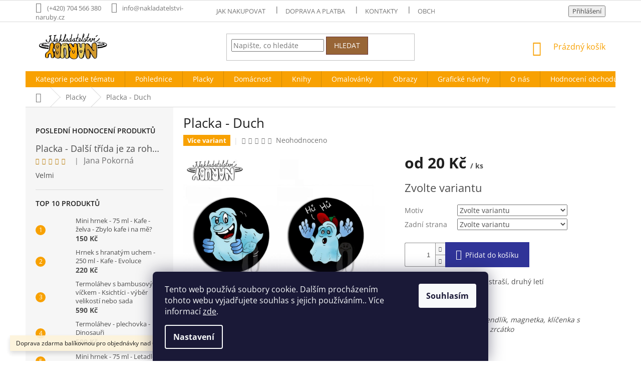

--- FILE ---
content_type: text/html; charset=utf-8
request_url: https://www.nakladatelstvi-naruby.cz/placky/placka-duch/
body_size: 28706
content:
<!doctype html><html lang="cs" dir="ltr" class="header-background-light external-fonts-loaded"><head><meta charset="utf-8" /><meta name="viewport" content="width=device-width,initial-scale=1" /><title>Placka - Duch - Nakladatelství NARUBY</title><link rel="preconnect" href="https://cdn.myshoptet.com" /><link rel="dns-prefetch" href="https://cdn.myshoptet.com" /><link rel="preload" href="https://cdn.myshoptet.com/prj/dist/master/cms/libs/jquery/jquery-1.11.3.min.js" as="script" /><link href="https://cdn.myshoptet.com/prj/dist/master/cms/templates/frontend_templates/shared/css/font-face/open-sans.css" rel="stylesheet"><link href="https://cdn.myshoptet.com/prj/dist/master/shop/dist/font-shoptet-11.css.62c94c7785ff2cea73b2.css" rel="stylesheet"><script>
dataLayer = [];
dataLayer.push({'shoptet' : {
    "pageId": 770,
    "pageType": "productDetail",
    "currency": "CZK",
    "currencyInfo": {
        "decimalSeparator": ",",
        "exchangeRate": 1,
        "priceDecimalPlaces": 2,
        "symbol": "K\u010d",
        "symbolLeft": 0,
        "thousandSeparator": " "
    },
    "language": "cs",
    "projectId": 252020,
    "product": {
        "id": 444,
        "guid": "021d94d1-e998-11e9-beb1-002590dad85e",
        "hasVariants": true,
        "codes": [
            {
                "code": "444\/3"
            },
            {
                "code": "444\/4"
            },
            {
                "code": "444\/5"
            },
            {
                "code": "444\/6"
            },
            {
                "code": "444\/7"
            },
            {
                "code": "444\/8"
            },
            {
                "code": "444\/9"
            },
            {
                "code": "444\/10"
            },
            {
                "code": "444\/1"
            },
            {
                "code": "444\/2"
            },
            {
                "code": "444\/11"
            },
            {
                "code": "444\/12"
            }
        ],
        "name": "Placka - Duch",
        "appendix": "",
        "weight": 0.0060000000000000001,
        "currentCategory": "Placky",
        "currentCategoryGuid": "bceafc8a-df50-11e8-b790-ac1f6b0076ec",
        "defaultCategory": "Placky",
        "defaultCategoryGuid": "bceafc8a-df50-11e8-b790-ac1f6b0076ec",
        "currency": "CZK",
        "priceWithVatMin": 20,
        "priceWithVatMax": 38
    },
    "cartInfo": {
        "id": null,
        "freeShipping": false,
        "freeShippingFrom": 690,
        "leftToFreeGift": {
            "formattedPrice": "0 K\u010d",
            "priceLeft": 0
        },
        "freeGift": false,
        "leftToFreeShipping": {
            "priceLeft": 690,
            "dependOnRegion": 0,
            "formattedPrice": "690 K\u010d"
        },
        "discountCoupon": [],
        "getNoBillingShippingPrice": {
            "withoutVat": 0,
            "vat": 0,
            "withVat": 0
        },
        "cartItems": [],
        "taxMode": "ORDINARY"
    },
    "cart": [],
    "customer": {
        "priceRatio": 1,
        "priceListId": 1,
        "groupId": null,
        "registered": false,
        "mainAccount": false
    }
}});
dataLayer.push({'cookie_consent' : {
    "marketing": "denied",
    "analytics": "denied"
}});
document.addEventListener('DOMContentLoaded', function() {
    shoptet.consent.onAccept(function(agreements) {
        if (agreements.length == 0) {
            return;
        }
        dataLayer.push({
            'cookie_consent' : {
                'marketing' : (agreements.includes(shoptet.config.cookiesConsentOptPersonalisation)
                    ? 'granted' : 'denied'),
                'analytics': (agreements.includes(shoptet.config.cookiesConsentOptAnalytics)
                    ? 'granted' : 'denied')
            },
            'event': 'cookie_consent'
        });
    });
});
</script>
<meta property="og:type" content="website"><meta property="og:site_name" content="nakladatelstvi-naruby.cz"><meta property="og:url" content="https://www.nakladatelstvi-naruby.cz/placky/placka-duch/"><meta property="og:title" content="Placka - Duch - Nakladatelství NARUBY"><meta name="author" content="Nakladatelství NARUBY"><meta name="web_author" content="Shoptet.cz"><meta name="dcterms.rightsHolder" content="www.nakladatelstvi-naruby.cz"><meta name="robots" content="index,follow"><meta property="og:image" content="https://cdn.myshoptet.com/usr/www.nakladatelstvi-naruby.cz/user/shop/big/444-4_prezentace-placek-duchove.jpg?6548ad0d"><meta property="og:description" content="duchařské doplňky na každou strašidelnou párty nebo stezku odvahy - zrcátka, klíčenky, odznaky a magnety"><meta name="description" content="duchařské doplňky na každou strašidelnou párty nebo stezku odvahy - zrcátka, klíčenky, odznaky a magnety"><meta property="product:price:amount" content="20"><meta property="product:price:currency" content="CZK"><style>:root {--color-primary: #f8a102;--color-primary-h: 39;--color-primary-s: 98%;--color-primary-l: 49%;--color-primary-hover: #cd9934;--color-primary-hover-h: 40;--color-primary-hover-s: 60%;--color-primary-hover-l: 50%;--color-secondary: #303498;--color-secondary-h: 238;--color-secondary-s: 52%;--color-secondary-l: 39%;--color-secondary-hover: #6665cd;--color-secondary-hover-h: 241;--color-secondary-hover-s: 51%;--color-secondary-hover-l: 60%;--color-tertiary: #986536;--color-tertiary-h: 29;--color-tertiary-s: 48%;--color-tertiary-l: 40%;--color-tertiary-hover: #663234;--color-tertiary-hover-h: 358;--color-tertiary-hover-s: 34%;--color-tertiary-hover-l: 30%;--color-header-background: #ffffff;--template-font: "Open Sans";--template-headings-font: "Open Sans";--header-background-url: none;--cookies-notice-background: #1A1937;--cookies-notice-color: #F8FAFB;--cookies-notice-button-hover: #f5f5f5;--cookies-notice-link-hover: #27263f;--templates-update-management-preview-mode-content: "Náhled aktualizací šablony je aktivní pro váš prohlížeč."}</style>
    
    <link href="https://cdn.myshoptet.com/prj/dist/master/shop/dist/main-11.less.5a24dcbbdabfd189c152.css" rel="stylesheet" />
        
    <script>var shoptet = shoptet || {};</script>
    <script src="https://cdn.myshoptet.com/prj/dist/master/shop/dist/main-3g-header.js.05f199e7fd2450312de2.js"></script>
<!-- User include --><!-- service 425(79) html code header -->
<style>
.hodnoceni:before{content: "Jak o nás mluví zákazníci";}
.hodnoceni.svk:before{content: "Ako o nás hovoria zákazníci";}
.hodnoceni.hun:before{content: "Mit mondanak rólunk a felhasználók";}
.hodnoceni.pl:before{content: "Co mówią o nas klienci";}
.hodnoceni.eng:before{content: "Customer reviews";}
.hodnoceni.de:before{content: "Was unsere Kunden über uns denken";}
.hodnoceni.ro:before{content: "Ce spun clienții despre noi";}
.hodnoceni{margin: 20px auto;}
body:not(.paxio-merkur):not(.venus):not(.jupiter) .hodnoceni .vote-wrap {border: 0 !important;width: 24.5%;flex-basis: 25%;padding: 10px 20px !important;display: inline-block;margin: 0;vertical-align: top;}
.multiple-columns-body #content .hodnoceni .vote-wrap {width: 49%;flex-basis: 50%;}
.hodnoceni .votes-wrap {display: block; border: 1px solid #f7f7f7;margin: 0;width: 100%;max-width: none;padding: 10px 0; background: #fff;}
.hodnoceni .vote-wrap:nth-child(n+5){display: none !important;}
.hodnoceni:before{display: block;font-size: 18px;padding: 10px 20px;background: #fcfcfc;}
.sidebar .hodnoceni .vote-pic, .sidebar .hodnoceni .vote-initials{display: block;}
.sidebar .hodnoceni .vote-wrap, #column-l #column-l-in .hodnoceni .vote-wrap {width: 100% !important; display: block;}
.hodnoceni > a{display: block;text-align: right;padding-top: 6px;}
.hodnoceni > a:after{content: "››";display: inline-block;margin-left: 2px;}
.sidebar .hodnoceni:before, #column-l #column-l-in .hodnoceni:before {background: none !important; padding-left: 0 !important;}
.template-10 .hodnoceni{max-width: 952px !important;}
.page-detail .hodnoceni > a{font-size: 14px;}
.page-detail .hodnoceni{margin-bottom: 30px;}
@media screen and (min-width: 992px) and (max-width: 1199px) {
.hodnoceni .vote-rating{display: block;}
.hodnoceni .vote-time{display: block;margin-top: 3px;}
.hodnoceni .vote-delimeter{display: none;}
}
@media screen and (max-width: 991px) {
body:not(.paxio-merkur):not(.venus):not(.jupiter) .hodnoceni .vote-wrap {width: 49%;flex-basis: 50%;}
.multiple-columns-body #content .hodnoceni .vote-wrap {width: 99%;flex-basis: 100%;}
}
@media screen and (max-width: 767px) {
body:not(.paxio-merkur):not(.venus):not(.jupiter) .hodnoceni .vote-wrap {width: 99%;flex-basis: 100%;}
}
.home #main-product .hodnoceni{margin: 0 0 60px 0;}
.hodnoceni .votes-wrap.admin-response{display: none !important;}
.hodnoceni .vote-pic {width: 100px;}
.hodnoceni .vote-delimeter{display: none;}
.hodnoceni .vote-rating{display: block;}
.hodnoceni .vote-time {display: block;margin-top: 5px;}
@media screen and (min-width: 768px){
.template-12 .hodnoceni{max-width: 747px; margin-left: auto; margin-right: auto;}
}
@media screen and (min-width: 992px){
.template-12 .hodnoceni{max-width: 972px;}
}
@media screen and (min-width: 1200px){
.template-12 .hodnoceni{max-width: 1418px;}
}
.template-14 .hodnoceni .vote-initials{margin: 0 auto;}
.vote-pic img::before {display: none;}
.hodnoceni + .hodnoceni {display: none;}
</style>
<!-- project html code header -->
<style type="text/css">
.categories .topic, .categories.expandable .topic { background-color: #FAD89B;}
</style>

<!-- ToolTip text -->
<style type="text/css">
  body.id--16 .question-tooltip {display: none;}
  .tooltiptext {margin-top: -10px; padding-left: 21px; font-size: smaller;}
</style>


<style>
.mobile .breadcrumbs {
 display:block !important
}
.mobile .breadcrumbs>span>a, .mobile .breadcrumbs>span>span {
 font-size:12px;
 padding:10px 2px
}
.mobile .breadcrumbs > span > a::after {
 margin-left: 5px;
}
.mobile .breadcrumbs > span > a::after {
 content: "/";
 bottom: auto;
 transform: none;
 background: none;
 color: #aaaaaa;
}
</style>
<!-- /User include --><link rel="shortcut icon" href="/favicon.ico" type="image/x-icon" /><link rel="canonical" href="https://www.nakladatelstvi-naruby.cz/placky/placka-duch/" /><style>/* custom background */@media (min-width: 992px) {body {background-position: top center;background-repeat: no-repeat;background-attachment: scroll;}}</style>    <!-- Global site tag (gtag.js) - Google Analytics -->
    <script async src="https://www.googletagmanager.com/gtag/js?id=G-Z658Y5R39F"></script>
    <script>
        
        window.dataLayer = window.dataLayer || [];
        function gtag(){dataLayer.push(arguments);}
        

                    console.debug('default consent data');

            gtag('consent', 'default', {"ad_storage":"denied","analytics_storage":"denied","ad_user_data":"denied","ad_personalization":"denied","wait_for_update":500});
            dataLayer.push({
                'event': 'default_consent'
            });
        
        gtag('js', new Date());

                gtag('config', 'UA-141413052-1', { 'groups': "UA" });
        
                gtag('config', 'G-Z658Y5R39F', {"groups":"GA4","send_page_view":false,"content_group":"productDetail","currency":"CZK","page_language":"cs"});
        
        
        
        
        
        
                    gtag('event', 'page_view', {"send_to":"GA4","page_language":"cs","content_group":"productDetail","currency":"CZK"});
        
                gtag('set', 'currency', 'CZK');

        gtag('event', 'view_item', {
            "send_to": "UA",
            "items": [
                {
                    "id": "444\/3",
                    "name": "Placka - Duch",
                    "category": "Placky",
                                                            "variant": "Motiv: 1, Zadn\u00ed strana: Sp\u00ednac\u00ed \u0161pendl\u00edk",
                                        "price": 20
                }
            ]
        });
        
        
        
        
        
                    gtag('event', 'view_item', {"send_to":"GA4","page_language":"cs","content_group":"productDetail","value":20,"currency":"CZK","items":[{"item_id":"444\/3","item_name":"Placka - Duch","item_category":"Placky","item_variant":"444\/3~Motiv: 1, Zadn\u00ed strana: Sp\u00ednac\u00ed \u0161pendl\u00edk","price":20,"quantity":1,"index":0}]});
        
        
        
        
        
        
        
        document.addEventListener('DOMContentLoaded', function() {
            if (typeof shoptet.tracking !== 'undefined') {
                for (var id in shoptet.tracking.bannersList) {
                    gtag('event', 'view_promotion', {
                        "send_to": "UA",
                        "promotions": [
                            {
                                "id": shoptet.tracking.bannersList[id].id,
                                "name": shoptet.tracking.bannersList[id].name,
                                "position": shoptet.tracking.bannersList[id].position
                            }
                        ]
                    });
                }
            }

            shoptet.consent.onAccept(function(agreements) {
                if (agreements.length !== 0) {
                    console.debug('gtag consent accept');
                    var gtagConsentPayload =  {
                        'ad_storage': agreements.includes(shoptet.config.cookiesConsentOptPersonalisation)
                            ? 'granted' : 'denied',
                        'analytics_storage': agreements.includes(shoptet.config.cookiesConsentOptAnalytics)
                            ? 'granted' : 'denied',
                                                                                                'ad_user_data': agreements.includes(shoptet.config.cookiesConsentOptPersonalisation)
                            ? 'granted' : 'denied',
                        'ad_personalization': agreements.includes(shoptet.config.cookiesConsentOptPersonalisation)
                            ? 'granted' : 'denied',
                        };
                    console.debug('update consent data', gtagConsentPayload);
                    gtag('consent', 'update', gtagConsentPayload);
                    dataLayer.push(
                        { 'event': 'update_consent' }
                    );
                }
            });
        });
    </script>
</head><body class="desktop id-770 in-placky template-11 type-product type-detail multiple-columns-body columns-3 ums_forms_redesign--off ums_a11y_category_page--on ums_discussion_rating_forms--off ums_flags_display_unification--on ums_a11y_login--on mobile-header-version-0"><noscript>
    <style>
        #header {
            padding-top: 0;
            position: relative !important;
            top: 0;
        }
        .header-navigation {
            position: relative !important;
        }
        .overall-wrapper {
            margin: 0 !important;
        }
        body:not(.ready) {
            visibility: visible !important;
        }
    </style>
    <div class="no-javascript">
        <div class="no-javascript__title">Musíte změnit nastavení vašeho prohlížeče</div>
        <div class="no-javascript__text">Podívejte se na: <a href="https://www.google.com/support/bin/answer.py?answer=23852">Jak povolit JavaScript ve vašem prohlížeči</a>.</div>
        <div class="no-javascript__text">Pokud používáte software na blokování reklam, může být nutné povolit JavaScript z této stránky.</div>
        <div class="no-javascript__text">Děkujeme.</div>
    </div>
</noscript>

        <div id="fb-root"></div>
        <script>
            window.fbAsyncInit = function() {
                FB.init({
//                    appId            : 'your-app-id',
                    autoLogAppEvents : true,
                    xfbml            : true,
                    version          : 'v19.0'
                });
            };
        </script>
        <script async defer crossorigin="anonymous" src="https://connect.facebook.net/cs_CZ/sdk.js"></script>    <div class="siteCookies siteCookies--bottom siteCookies--dark js-siteCookies" role="dialog" data-testid="cookiesPopup" data-nosnippet>
        <div class="siteCookies__form">
            <div class="siteCookies__content">
                <div class="siteCookies__text">
                    Tento web používá soubory cookie. Dalším procházením tohoto webu vyjadřujete souhlas s jejich používáním.. Více informací <a href="http://www.nakladatelstvi-naruby.cz/podminky-ochrany-osobnich-udaju/" target="\" _blank="">zde</a>.
                </div>
                <p class="siteCookies__links">
                    <button class="siteCookies__link js-cookies-settings" aria-label="Nastavení cookies" data-testid="cookiesSettings">Nastavení</button>
                </p>
            </div>
            <div class="siteCookies__buttonWrap">
                                <button class="siteCookies__button js-cookiesConsentSubmit" value="all" aria-label="Přijmout cookies" data-testid="buttonCookiesAccept">Souhlasím</button>
            </div>
        </div>
        <script>
            document.addEventListener("DOMContentLoaded", () => {
                const siteCookies = document.querySelector('.js-siteCookies');
                document.addEventListener("scroll", shoptet.common.throttle(() => {
                    const st = document.documentElement.scrollTop;
                    if (st > 1) {
                        siteCookies.classList.add('siteCookies--scrolled');
                    } else {
                        siteCookies.classList.remove('siteCookies--scrolled');
                    }
                }, 100));
            });
        </script>
    </div>
<a href="#content" class="skip-link sr-only">Přejít na obsah</a><div class="overall-wrapper"><div class="site-msg information"><div class="container"><div class="text">Doprava zdarma balíkovnou pro objednávky nad 690 Kč.</div><div class="close js-close-information-msg"></div></div></div><div class="user-action"><div class="container">
    <div class="user-action-in">
                    <div id="login" class="user-action-login popup-widget login-widget" role="dialog" aria-labelledby="loginHeading">
        <div class="popup-widget-inner">
                            <h2 id="loginHeading">Přihlášení k vašemu účtu</h2><div id="customerLogin"><form action="/action/Customer/Login/" method="post" id="formLoginIncluded" class="csrf-enabled formLogin" data-testid="formLogin"><input type="hidden" name="referer" value="" /><div class="form-group"><div class="input-wrapper email js-validated-element-wrapper no-label"><input type="email" name="email" class="form-control" autofocus placeholder="E-mailová adresa (např. jan@novak.cz)" data-testid="inputEmail" autocomplete="email" required /></div></div><div class="form-group"><div class="input-wrapper password js-validated-element-wrapper no-label"><input type="password" name="password" class="form-control" placeholder="Heslo" data-testid="inputPassword" autocomplete="current-password" required /><span class="no-display">Nemůžete vyplnit toto pole</span><input type="text" name="surname" value="" class="no-display" /></div></div><div class="form-group"><div class="login-wrapper"><button type="submit" class="btn btn-secondary btn-text btn-login" data-testid="buttonSubmit">Přihlásit se</button><div class="password-helper"><a href="/registrace/" data-testid="signup" rel="nofollow">Nová registrace</a><a href="/klient/zapomenute-heslo/" rel="nofollow">Zapomenuté heslo</a></div></div></div></form>
</div>                    </div>
    </div>

                            <div id="cart-widget" class="user-action-cart popup-widget cart-widget loader-wrapper" data-testid="popupCartWidget" role="dialog" aria-hidden="true">
    <div class="popup-widget-inner cart-widget-inner place-cart-here">
        <div class="loader-overlay">
            <div class="loader"></div>
        </div>
    </div>

    <div class="cart-widget-button">
        <a href="/kosik/" class="btn btn-conversion" id="continue-order-button" rel="nofollow" data-testid="buttonNextStep">Pokračovat do košíku</a>
    </div>
</div>
            </div>
</div>
</div><div class="top-navigation-bar" data-testid="topNavigationBar">

    <div class="container">

        <div class="top-navigation-contacts">
            <strong>Zákaznická podpora:</strong><a href="tel:+420704566380" class="project-phone" aria-label="Zavolat na +420704566380" data-testid="contactboxPhone"><span>(+420) 704 566 380</span></a><a href="mailto:info@nakladatelstvi-naruby.cz" class="project-email" data-testid="contactboxEmail"><span>info@nakladatelstvi-naruby.cz</span></a>        </div>

                            <div class="top-navigation-menu">
                <div class="top-navigation-menu-trigger"></div>
                <ul class="top-navigation-bar-menu">
                                            <li class="top-navigation-menu-item-27">
                            <a href="/jak-nakupovat/" target="blank">Jak nakupovat</a>
                        </li>
                                            <li class="top-navigation-menu-item-903">
                            <a href="/doprava-a-platba/" target="blank">Doprava a platba</a>
                        </li>
                                            <li class="top-navigation-menu-item-29">
                            <a href="/kontakty/" target="blank">Kontakty</a>
                        </li>
                                            <li class="top-navigation-menu-item-39">
                            <a href="/obchodni-podminky/" target="blank">Obchodní podmínky</a>
                        </li>
                                            <li class="top-navigation-menu-item-691">
                            <a href="/podminky-ochrany-osobnich-udaju/" target="blank">Podmínky ochrany osobních údajů </a>
                        </li>
                                    </ul>
                <ul class="top-navigation-bar-menu-helper"></ul>
            </div>
        
        <div class="top-navigation-tools">
            <div class="responsive-tools">
                <a href="#" class="toggle-window" data-target="search" aria-label="Hledat" data-testid="linkSearchIcon"></a>
                                                            <a href="#" class="toggle-window" data-target="login"></a>
                                                    <a href="#" class="toggle-window" data-target="navigation" aria-label="Menu" data-testid="hamburgerMenu"></a>
            </div>
                        <button class="top-nav-button top-nav-button-login toggle-window" type="button" data-target="login" aria-haspopup="dialog" aria-controls="login" aria-expanded="false" data-testid="signin"><span>Přihlášení</span></button>        </div>

    </div>

</div>
<header id="header"><div class="container navigation-wrapper">
    <div class="header-top">
        <div class="site-name-wrapper">
            <div class="site-name"><a href="/" data-testid="linkWebsiteLogo"><img src="https://cdn.myshoptet.com/usr/www.nakladatelstvi-naruby.cz/user/logos/img216_-_kopie_(4).png" alt="Nakladatelství NARUBY" fetchpriority="low" /></a></div>        </div>
        <div class="search" itemscope itemtype="https://schema.org/WebSite">
            <meta itemprop="headline" content="Placky"/><meta itemprop="url" content="https://www.nakladatelstvi-naruby.cz"/><meta itemprop="text" content="duchařské doplňky na každou strašidelnou párty nebo stezku odvahy - zrcátka, klíčenky, odznaky a magnety"/>            <form action="/action/ProductSearch/prepareString/" method="post"
    id="formSearchForm" class="search-form compact-form js-search-main"
    itemprop="potentialAction" itemscope itemtype="https://schema.org/SearchAction" data-testid="searchForm">
    <fieldset>
        <meta itemprop="target"
            content="https://www.nakladatelstvi-naruby.cz/vyhledavani/?string={string}"/>
        <input type="hidden" name="language" value="cs"/>
        
            
<input
    type="search"
    name="string"
        class="query-input form-control search-input js-search-input"
    placeholder="Napište, co hledáte"
    autocomplete="off"
    required
    itemprop="query-input"
    aria-label="Vyhledávání"
    data-testid="searchInput"
>
            <button type="submit" class="btn btn-default" data-testid="searchBtn">Hledat</button>
        
    </fieldset>
</form>
        </div>
        <div class="navigation-buttons">
                
    <a href="/kosik/" class="btn btn-icon toggle-window cart-count" data-target="cart" data-hover="true" data-redirect="true" data-testid="headerCart" rel="nofollow" aria-haspopup="dialog" aria-expanded="false" aria-controls="cart-widget">
        
                <span class="sr-only">Nákupní košík</span>
        
            <span class="cart-price visible-lg-inline-block" data-testid="headerCartPrice">
                                    Prázdný košík                            </span>
        
    
            </a>
        </div>
    </div>
    <nav id="navigation" aria-label="Hlavní menu" data-collapsible="true"><div class="navigation-in menu"><ul class="menu-level-1" role="menubar" data-testid="headerMenuItems"><li class="menu-item-944" role="none"><a href="/podle_tematu/" data-testid="headerMenuItem" role="menuitem" aria-expanded="false"><b>Kategorie podle tématu</b></a></li>
<li class="menu-item-695" role="none"><a href="/pohlednice/" data-testid="headerMenuItem" role="menuitem" aria-expanded="false"><b>Pohlednice</b></a></li>
<li class="menu-item-770" role="none"><a href="/placky/" class="active" data-testid="headerMenuItem" role="menuitem" aria-expanded="false"><b>Placky</b></a></li>
<li class="menu-item-1191" role="none"><a href="/domacnost/" data-testid="headerMenuItem" role="menuitem" aria-expanded="false"><b>Domácnost</b></a></li>
<li class="menu-item-812" role="none"><a href="/knihy/" data-testid="headerMenuItem" role="menuitem" aria-expanded="false"><b>Knihy</b></a></li>
<li class="menu-item-809" role="none"><a href="/omalovanky/" data-testid="headerMenuItem" role="menuitem" aria-expanded="false"><b>Omalovánky</b></a></li>
<li class="menu-item-782" role="none"><a href="/obrazy/" data-testid="headerMenuItem" role="menuitem" aria-expanded="false"><b>Obrazy</b></a></li>
<li class="menu-item-785" role="none"><a href="/graficke_navrhy/" data-testid="headerMenuItem" role="menuitem" aria-expanded="false"><b>Grafické návrhy</b></a></li>
<li class="menu-item-878" role="none"><a href="/o_nas/" target="blank" data-testid="headerMenuItem" role="menuitem" aria-expanded="false"><b>O nás</b></a></li>
<li class="menu-item--51" role="none"><a href="/hodnoceni-obchodu/" target="blank" data-testid="headerMenuItem" role="menuitem" aria-expanded="false"><b>Hodnocení obchodu</b></a></li>
</ul></div><span class="navigation-close"></span></nav><div class="menu-helper" data-testid="hamburgerMenu"><span>Více</span></div>
</div></header><!-- / header -->


                    <div class="container breadcrumbs-wrapper">
            <div class="breadcrumbs navigation-home-icon-wrapper" itemscope itemtype="https://schema.org/BreadcrumbList">
                                                                            <span id="navigation-first" data-basetitle="Nakladatelství NARUBY" itemprop="itemListElement" itemscope itemtype="https://schema.org/ListItem">
                <a href="/" itemprop="item" class="navigation-home-icon"><span class="sr-only" itemprop="name">Domů</span></a>
                <span class="navigation-bullet">/</span>
                <meta itemprop="position" content="1" />
            </span>
                                <span id="navigation-1" itemprop="itemListElement" itemscope itemtype="https://schema.org/ListItem">
                <a href="/placky/" itemprop="item" data-testid="breadcrumbsSecondLevel"><span itemprop="name">Placky</span></a>
                <span class="navigation-bullet">/</span>
                <meta itemprop="position" content="2" />
            </span>
                                            <span id="navigation-2" itemprop="itemListElement" itemscope itemtype="https://schema.org/ListItem" data-testid="breadcrumbsLastLevel">
                <meta itemprop="item" content="https://www.nakladatelstvi-naruby.cz/placky/placka-duch/" />
                <meta itemprop="position" content="3" />
                <span itemprop="name" data-title="Placka - Duch">Placka - Duch <span class="appendix"></span></span>
            </span>
            </div>
        </div>
    
<div id="content-wrapper" class="container content-wrapper">
    
    <div class="content-wrapper-in">
                                                <aside class="sidebar sidebar-left"  data-testid="sidebarMenu">
                                                                                                <div class="sidebar-inner">
                                                                                                                                                                                                <div class="box box-bg-variant box-sm box-productRating">    <h4>
        <span>
                            Poslední hodnocení produktů                    </span>
    </h4>

    <div class="rate-wrapper">
            
    <div class="votes-wrap simple-vote">

            <div class="vote-wrap" data-testid="gridRating">
                            <a href="/pla_skolni/placka-dalsi-trida-je-za-rohem/">
                                    <div class="vote-header">
                <span class="vote-pic">
                                                                        <img src="data:image/svg+xml,%3Csvg%20width%3D%2260%22%20height%3D%2260%22%20xmlns%3D%22http%3A%2F%2Fwww.w3.org%2F2000%2Fsvg%22%3E%3C%2Fsvg%3E" alt="Placka - Další třída je za rohem" width="60" height="60"  data-src="https://cdn.myshoptet.com/usr/www.nakladatelstvi-naruby.cz/user/shop/related/524-11_prezentace-placek-za-rohem-bile-pozadi-hodne-variant.jpg?65e31051" fetchpriority="low" />
                                                            </span>
                <span class="vote-summary">
                                                                <span class="vote-product-name vote-product-name--nowrap">
                              Placka - Další třída je za rohem                        </span>
                                        <span class="vote-rating">
                        <span class="stars" data-testid="gridStars">
                                                                                                <span class="star star-on"></span>
                                                                                                                                <span class="star star-on"></span>
                                                                                                                                <span class="star star-on"></span>
                                                                                                                                <span class="star star-on"></span>
                                                                                                                                <span class="star star-on"></span>
                                                                                    </span>
                        <span class="vote-delimeter">|</span>
                                                                                <span class="vote-name vote-name--nowrap" data-testid="textRatingAuthor">
                            <span>Jana Pokorná</span>
                        </span>
                    
                                                </span>
                </span>
            </div>

            <div class="vote-content" data-testid="textRating">
                                                                                                    Velmi
                            </div>
            </a>
                    </div>
    </div>

    </div>
</div>
                                                                                                            <div class="box box-bg-default box-sm box-topProducts">        <div class="top-products-wrapper js-top10" >
        <h4><span>Top 10 produktů</span></h4>
        <ol class="top-products">
                            <li class="display-image">
                                            <a href="/hrnky/mini-hrnek-75-ml-kafe-zelva/" class="top-products-image">
                            <img src="data:image/svg+xml,%3Csvg%20width%3D%22100%22%20height%3D%22100%22%20xmlns%3D%22http%3A%2F%2Fwww.w3.org%2F2000%2Fsvg%22%3E%3C%2Fsvg%3E" alt="mini hrnek kafe želva" width="100" height="100"  data-src="https://cdn.myshoptet.com/usr/www.nakladatelstvi-naruby.cz/user/shop/related/999_mini-hrnek-kafe-zelva.png?66f80b7d" fetchpriority="low" />
                        </a>
                                        <a href="/hrnky/mini-hrnek-75-ml-kafe-zelva/" class="top-products-content">
                        <span class="top-products-name">  Mini hrnek - 75 ml - Kafe - želva - Zbylo kafe i na mě?</span>
                        
                                                        <strong>
                                150 Kč
                                
    
                            </strong>
                                                    
                    </a>
                </li>
                            <li class="display-image">
                                            <a href="/hrnky/hrnek-s-hranatym-uchem-250-ml-kafe-evoluce/" class="top-products-image">
                            <img src="data:image/svg+xml,%3Csvg%20width%3D%22100%22%20height%3D%22100%22%20xmlns%3D%22http%3A%2F%2Fwww.w3.org%2F2000%2Fsvg%22%3E%3C%2Fsvg%3E" alt="Kafe evoluce hrnek s hranatým uchem 2" width="100" height="100"  data-src="https://cdn.myshoptet.com/usr/www.nakladatelstvi-naruby.cz/user/shop/related/1716-2_kafe-evoluce-hrnek-s-hranatym-uchem-2.png?66f8003e" fetchpriority="low" />
                        </a>
                                        <a href="/hrnky/hrnek-s-hranatym-uchem-250-ml-kafe-evoluce/" class="top-products-content">
                        <span class="top-products-name">  Hrnek s hranatým uchem - 250 ml - Kafe - Evoluce</span>
                        
                                                        <strong>
                                220 Kč
                                
    
                            </strong>
                                                    
                    </a>
                </li>
                            <li class="display-image">
                                            <a href="/termolahve-a-termosky/termolahev-s-bambusovym-vickem-ksichtici-vyber-velikosti-nebo-sada/" class="top-products-image">
                            <img src="data:image/svg+xml,%3Csvg%20width%3D%22100%22%20height%3D%22100%22%20xmlns%3D%22http%3A%2F%2Fwww.w3.org%2F2000%2Fsvg%22%3E%3C%2Fsvg%3E" alt="Ksichtíci 500 ml DSC 0093" width="100" height="100"  data-src="https://cdn.myshoptet.com/usr/www.nakladatelstvi-naruby.cz/user/shop/related/1704-1_ksichtici-500-ml-dsc-0093.png?66e7eead" fetchpriority="low" />
                        </a>
                                        <a href="/termolahve-a-termosky/termolahev-s-bambusovym-vickem-ksichtici-vyber-velikosti-nebo-sada/" class="top-products-content">
                        <span class="top-products-name">  Termoláhev s bambusovým víčkem - Ksichtíci - výběr velikostí nebo sada</span>
                        
                                                        <strong>
                                590 Kč
                                
    
                            </strong>
                                                    
                    </a>
                </li>
                            <li class="display-image">
                                            <a href="/termolahve-a-termosky/termolahev-plechovka-dinosauri/" class="top-products-image">
                            <img src="data:image/svg+xml,%3Csvg%20width%3D%22100%22%20height%3D%22100%22%20xmlns%3D%22http%3A%2F%2Fwww.w3.org%2F2000%2Fsvg%22%3E%3C%2Fsvg%3E" alt="termoplechovka dinosauři DSC 0117" width="100" height="100"  data-src="https://cdn.myshoptet.com/usr/www.nakladatelstvi-naruby.cz/user/shop/related/1713-1_termoplechovka-dinosauri-dsc-0117.png?66f327b4" fetchpriority="low" />
                        </a>
                                        <a href="/termolahve-a-termosky/termolahev-plechovka-dinosauri/" class="top-products-content">
                        <span class="top-products-name">  Termoláhev - plechovka - Dinosauři</span>
                        
                                                        <strong>
                                500 Kč
                                
    
                            </strong>
                                                    
                    </a>
                </li>
                            <li class="display-image">
                                            <a href="/hrnky/mini-hrnek-75-ml-letadlo/" class="top-products-image">
                            <img src="data:image/svg+xml,%3Csvg%20width%3D%22100%22%20height%3D%22100%22%20xmlns%3D%22http%3A%2F%2Fwww.w3.org%2F2000%2Fsvg%22%3E%3C%2Fsvg%3E" alt="Mini hrnek - 75 ml - Letadlo" width="100" height="100"  data-src="https://cdn.myshoptet.com/usr/www.nakladatelstvi-naruby.cz/user/shop/related/1731_mini-hrnek-75-ml-letadlo.png?66f81de9" fetchpriority="low" />
                        </a>
                                        <a href="/hrnky/mini-hrnek-75-ml-letadlo/" class="top-products-content">
                        <span class="top-products-name">  Mini hrnek - 75 ml - Letadlo</span>
                        
                                                        <strong>
                                150 Kč
                                
    
                            </strong>
                                                    
                    </a>
                </li>
                            <li class="display-image">
                                            <a href="/podtacky-3d-omalovanky/podtacek-ryba/" class="top-products-image">
                            <img src="data:image/svg+xml,%3Csvg%20width%3D%22100%22%20height%3D%22100%22%20xmlns%3D%22http%3A%2F%2Fwww.w3.org%2F2000%2Fsvg%22%3E%3C%2Fsvg%3E" alt="podtácek ryba 1" width="100" height="100"  data-src="https://cdn.myshoptet.com/usr/www.nakladatelstvi-naruby.cz/user/shop/related/1791_podtacek-ryba-1.png?66f9e242" fetchpriority="low" />
                        </a>
                                        <a href="/podtacky-3d-omalovanky/podtacek-ryba/" class="top-products-content">
                        <span class="top-products-name">  Podtácek - Ryba</span>
                        
                                                        <strong>
                                35 Kč
                                
    
                            </strong>
                                                    
                    </a>
                </li>
                            <li class="display-image">
                                            <a href="/termolahve-a-termosky/termolahev-s-pruhlednym-uzaverem-ksichtici/" class="top-products-image">
                            <img src="data:image/svg+xml,%3Csvg%20width%3D%22100%22%20height%3D%22100%22%20xmlns%3D%22http%3A%2F%2Fwww.w3.org%2F2000%2Fsvg%22%3E%3C%2Fsvg%3E" alt="Termolahev s pruhledným uzávěrem DSC 0106" width="100" height="100"  data-src="https://cdn.myshoptet.com/usr/www.nakladatelstvi-naruby.cz/user/shop/related/1707-2_termolahev-s-pruhlednym-uzaverem-dsc-0106.png?66f2f422" fetchpriority="low" />
                        </a>
                                        <a href="/termolahve-a-termosky/termolahev-s-pruhlednym-uzaverem-ksichtici/" class="top-products-content">
                        <span class="top-products-name">  Termoláhev s průhledným uzávěrem - Ksichtíci</span>
                        
                                                        <strong>
                                550 Kč
                                
    
                            </strong>
                                                    
                    </a>
                </li>
                            <li class="display-image">
                                            <a href="/hrnky/plechacek-360-ml-ksichtici/" class="top-products-image">
                            <img src="data:image/svg+xml,%3Csvg%20width%3D%22100%22%20height%3D%22100%22%20xmlns%3D%22http%3A%2F%2Fwww.w3.org%2F2000%2Fsvg%22%3E%3C%2Fsvg%3E" alt="ksichtíci plecháček DSC 0056" width="100" height="100"  data-src="https://cdn.myshoptet.com/usr/www.nakladatelstvi-naruby.cz/user/shop/related/1701_ksichtici-plechacek-dsc-0056.png?66e7561a" fetchpriority="low" />
                        </a>
                                        <a href="/hrnky/plechacek-360-ml-ksichtici/" class="top-products-content">
                        <span class="top-products-name">  Plecháček - 360 ml - Ksichtíci</span>
                        
                                                        <strong>
                                300 Kč
                                
    
                            </strong>
                                                    
                    </a>
                </li>
                            <li class="display-image">
                                            <a href="/termolahve-a-termosky/sada-termolahev-750-ml-s-bambusovym-vickem-2-plechacky-mandaly/" class="top-products-image">
                            <img src="data:image/svg+xml,%3Csvg%20width%3D%22100%22%20height%3D%22100%22%20xmlns%3D%22http%3A%2F%2Fwww.w3.org%2F2000%2Fsvg%22%3E%3C%2Fsvg%3E" alt="Mandaly SADA velká termolahev 750 ml a 2 plecháčky DSC 0005" width="100" height="100"  data-src="https://cdn.myshoptet.com/usr/www.nakladatelstvi-naruby.cz/user/shop/related/1692_mandaly-sada-velka-termolahev-750-ml-a-2-plechacky-dsc-0005.png?66dad40d" fetchpriority="low" />
                        </a>
                                        <a href="/termolahve-a-termosky/sada-termolahev-750-ml-s-bambusovym-vickem-2-plechacky-mandaly/" class="top-products-content">
                        <span class="top-products-name">  Sada - Termoláhev 750 ml s bambusovým víčkem + 2 plecháčky - Mandaly</span>
                        
                                                        <strong>
                                1 250 Kč
                                
    
                            </strong>
                                                    
                    </a>
                </li>
                            <li class="display-image">
                                            <a href="/hrnky/hrnek-s-cernym-lemem-235-ml-vybuch-kafe/" class="top-products-image">
                            <img src="data:image/svg+xml,%3Csvg%20width%3D%22100%22%20height%3D%22100%22%20xmlns%3D%22http%3A%2F%2Fwww.w3.org%2F2000%2Fsvg%22%3E%3C%2Fsvg%3E" alt="hrnek s černým lemem 235 ml výbuch kafe" width="100" height="100"  data-src="https://cdn.myshoptet.com/usr/www.nakladatelstvi-naruby.cz/user/shop/related/1236-1_hrnek-s-cernym-lemem-235-ml-vybuch-kafe.jpg?635305f0" fetchpriority="low" />
                        </a>
                                        <a href="/hrnky/hrnek-s-cernym-lemem-235-ml-vybuch-kafe/" class="top-products-content">
                        <span class="top-products-name">  Hrnek s černým lemem - 235 ml - Výbuch - kafe</span>
                        
                                                        <strong>
                                220 Kč
                                
    
                            </strong>
                                                    
                    </a>
                </li>
                    </ol>
    </div>
</div>
                                                                                                            <div class="box box-bg-variant box-sm box-instagram">            <h4><span>Instagram</span></h4>
        <div class="instagram-widget columns-3">
            <a href="https://www.instagram.com/p/DKwCx06Mskj/" target="_blank">
            <img
                                    src="[data-uri]"
                                            data-src="https://cdn.myshoptet.com/usr/www.nakladatelstvi-naruby.cz/user/system/instagram/320_505741649_18193955938311967_6932196386187584238_n.webp"
                                                    alt="Sháníte ještě dárečky pro školáky? U nás můžete vybrat i speciální motivy pro pasování žáků na druhý stupeň nebo i jen k..."
                                    data-thumbnail-small="https://cdn.myshoptet.com/usr/www.nakladatelstvi-naruby.cz/user/system/instagram/320_505741649_18193955938311967_6932196386187584238_n.webp"
                    data-thumbnail-medium="https://cdn.myshoptet.com/usr/www.nakladatelstvi-naruby.cz/user/system/instagram/658_505741649_18193955938311967_6932196386187584238_n.webp"
                            />
        </a>
            <a href="https://www.instagram.com/p/DKsVOuqsm9H/" target="_blank">
            <img
                                    src="[data-uri]"
                                            data-src="https://cdn.myshoptet.com/usr/www.nakladatelstvi-naruby.cz/user/system/instagram/320_504450405_18193819672311967_3072635378270797150_n.webp"
                                                    alt="Placky pro školáky i pro učitele. Různé motivy i různé druhy - zde na špendlík a magnetky. Na eshopu máte na výběr i..."
                                    data-thumbnail-small="https://cdn.myshoptet.com/usr/www.nakladatelstvi-naruby.cz/user/system/instagram/320_504450405_18193819672311967_3072635378270797150_n.webp"
                    data-thumbnail-medium="https://cdn.myshoptet.com/usr/www.nakladatelstvi-naruby.cz/user/system/instagram/658_504450405_18193819672311967_3072635378270797150_n.webp"
                            />
        </a>
            <a href="https://www.instagram.com/p/DKfZ_vbMfL2/" target="_blank">
            <img
                                    src="[data-uri]"
                                            data-src="https://cdn.myshoptet.com/usr/www.nakladatelstvi-naruby.cz/user/system/instagram/320_503978488_18193298068311967_3738343939301411016_n.webp"
                                                    alt="Placky k ukončení různých tříd na základní škole. Vybrat si můžete ze všech devíti tříd. Zde je na ukázku pro čtvrtou..."
                                    data-thumbnail-small="https://cdn.myshoptet.com/usr/www.nakladatelstvi-naruby.cz/user/system/instagram/320_503978488_18193298068311967_3738343939301411016_n.webp"
                    data-thumbnail-medium="https://cdn.myshoptet.com/usr/www.nakladatelstvi-naruby.cz/user/system/instagram/658_503978488_18193298068311967_3738343939301411016_n.webp"
                            />
        </a>
            <a href="https://www.instagram.com/p/DKSdUAJMmmW/" target="_blank">
            <img
                                    src="[data-uri]"
                                            data-src="https://cdn.myshoptet.com/usr/www.nakladatelstvi-naruby.cz/user/system/instagram/320_502751672_18192782374311967_5064507006792303912_n.webp"
                                                    alt="Různé druhy placek pro všechny věkové kategorie. Tyto odznaky jsou ke konci prvního stupně. Na výběr jsou placky na..."
                                    data-thumbnail-small="https://cdn.myshoptet.com/usr/www.nakladatelstvi-naruby.cz/user/system/instagram/320_502751672_18192782374311967_5064507006792303912_n.webp"
                    data-thumbnail-medium="https://cdn.myshoptet.com/usr/www.nakladatelstvi-naruby.cz/user/system/instagram/658_502751672_18192782374311967_5064507006792303912_n.webp"
                            />
        </a>
            <a href="https://www.instagram.com/p/DJ_hVXrMDjI/" target="_blank">
            <img
                                    src="[data-uri]"
                                            data-src="https://cdn.myshoptet.com/usr/www.nakladatelstvi-naruby.cz/user/system/instagram/320_499786876_18191995300311967_4995885344539060120_n.webp"
                                                    alt="Potěšit můžete i maličkostí. Například plackami s mandalami v různých provedeních. Zde jsou na ukázku zrcátka a klasické..."
                                    data-thumbnail-small="https://cdn.myshoptet.com/usr/www.nakladatelstvi-naruby.cz/user/system/instagram/320_499786876_18191995300311967_4995885344539060120_n.webp"
                    data-thumbnail-medium="https://cdn.myshoptet.com/usr/www.nakladatelstvi-naruby.cz/user/system/instagram/658_499786876_18191995300311967_4995885344539060120_n.webp"
                            />
        </a>
            <a href="https://www.instagram.com/p/DJguG4DMpTJ/" target="_blank">
            <img
                                    src="[data-uri]"
                                            data-src="https://cdn.myshoptet.com/usr/www.nakladatelstvi-naruby.cz/user/system/instagram/320_497191299_18190820212311967_1501705638717522921_n.webp"
                                                    alt="Školní placky pro vaše žáky a žákyně s číslicemi pro všechny třídy. Různé druhy - špendlíky, magnetky, klíčenky, zrcátka."
                                    data-thumbnail-small="https://cdn.myshoptet.com/usr/www.nakladatelstvi-naruby.cz/user/system/instagram/320_497191299_18190820212311967_1501705638717522921_n.webp"
                    data-thumbnail-medium="https://cdn.myshoptet.com/usr/www.nakladatelstvi-naruby.cz/user/system/instagram/658_497191299_18190820212311967_1501705638717522921_n.webp"
                            />
        </a>
            <a href="https://www.instagram.com/p/DByA-jgs4Xn/" target="_blank">
            <img
                                    src="[data-uri]"
                                            data-src="https://cdn.myshoptet.com/usr/www.nakladatelstvi-naruby.cz/user/system/instagram/320_465068545_546653398149367_3574643156888130693_n.webp"
                                                    alt="Využijete dopravu zdarma na nákup něčeho pro radost nebo vánočních dárků s předstihem, ať se vyhnete předvánočnímu stresu..."
                                    data-thumbnail-small="https://cdn.myshoptet.com/usr/www.nakladatelstvi-naruby.cz/user/system/instagram/320_465068545_546653398149367_3574643156888130693_n.webp"
                    data-thumbnail-medium="https://cdn.myshoptet.com/usr/www.nakladatelstvi-naruby.cz/user/system/instagram/658_465068545_546653398149367_3574643156888130693_n.webp"
                            />
        </a>
            <a href="https://www.instagram.com/p/DA010x2sJYE/" target="_blank">
            <img
                                    src="[data-uri]"
                                            data-src="https://cdn.myshoptet.com/usr/www.nakladatelstvi-naruby.cz/user/system/instagram/320_462231688_496348240056782_1079853090680355685_n.webp"
                                                    alt="Už máte halloweenské dekorace? Jestli ne, můžete si u nás vybrat duchy, dýně, dýni s chapadly. . . . . #3Dtisk #halloween..."
                                    data-thumbnail-small="https://cdn.myshoptet.com/usr/www.nakladatelstvi-naruby.cz/user/system/instagram/320_462231688_496348240056782_1079853090680355685_n.webp"
                    data-thumbnail-medium="https://cdn.myshoptet.com/usr/www.nakladatelstvi-naruby.cz/user/system/instagram/658_462231688_496348240056782_1079853090680355685_n.webp"
                            />
        </a>
            <a href="https://www.instagram.com/p/DAkM78YtFtu/" target="_blank">
            <img
                                    src="[data-uri]"
                                            data-src="https://cdn.myshoptet.com/usr/www.nakladatelstvi-naruby.cz/user/system/instagram/320_461484335_1536567453844008_2909664780440365025_n.jpg"
                                                    alt="Oslavte s námi dnes mezinárodní den kávy 15 % slevou na hrnky na kávu ☕. Vyberte si svého parťáka ☕ na ranní probouzení,..."
                                    data-thumbnail-small="https://cdn.myshoptet.com/usr/www.nakladatelstvi-naruby.cz/user/system/instagram/320_461484335_1536567453844008_2909664780440365025_n.jpg"
                    data-thumbnail-medium="https://cdn.myshoptet.com/usr/www.nakladatelstvi-naruby.cz/user/system/instagram/658_461484335_1536567453844008_2909664780440365025_n.jpg"
                            />
        </a>
        <div class="instagram-follow-btn">
        <span>
            <a href="https://www.instagram.com/nakladatelstvi.naruby/" target="_blank">
                Sledovat na Instagramu            </a>
        </span>
    </div>
</div>

    </div>
                                                                                                            <div class="box box-bg-default box-sm box-facebook">            <div id="facebookWidget">
            <h4><span>Facebook</span></h4>
            <div class="fb-page" data-href="https://www.facebook.com/Nakladatelstv%C3%AD-Naruby-264142120959560/" data-hide-cover="false" data-show-facepile="true" data-show-posts="false" data-width="250" data-height="398" style="overflow:hidden"><div class="fb-xfbml-parse-ignore"><blockquote cite="https://www.facebook.com/Nakladatelstv%C3%AD-Naruby-264142120959560/"><a href="https://www.facebook.com/Nakladatelstv%C3%AD-Naruby-264142120959560/">Nakladatelství NARUBY</a></blockquote></div></div>

        </div>
    </div>
                                                                    </div>
                                                            </aside>
                            <main id="content" class="content narrow">
                                                        <script>
            
            var shoptet = shoptet || {};
            shoptet.variantsUnavailable = shoptet.variantsUnavailable || {};
            
            shoptet.variantsUnavailable.availableVariantsResource = ["36-90-80-443","36-90-80-446","36-90-80-566","36-90-80-569","36-90-80-776","36-90-80-779","36-93-80-443","36-93-80-446","36-93-80-566","36-93-80-569","36-93-80-776","36-93-80-779"]
        </script>
                                                                                                                                                                                                                                                                                                                                                            
<div class="p-detail" itemscope itemtype="https://schema.org/Product">

    
    <meta itemprop="name" content="Placka - Duch" />
    <meta itemprop="category" content="Úvodní stránka &gt; Placky &gt; Placka - Duch" />
    <meta itemprop="url" content="https://www.nakladatelstvi-naruby.cz/placky/placka-duch/" />
    <meta itemprop="image" content="https://cdn.myshoptet.com/usr/www.nakladatelstvi-naruby.cz/user/shop/big/444-4_prezentace-placek-duchove.jpg?6548ad0d" />
            <meta itemprop="description" content="Motivy: duchové - jeden straší, druhý letí
Průměr: 44 mm
Zadní strana: spínací špendlík, magnetka, klíčenka s otvírákem, klíčenka nebo zrcátko" />
                                                                                                                                                                                                                                                                        
        <div class="p-detail-inner">

        <div class="p-detail-inner-header">
            <h1>
                  Placka - Duch            </h1>

                <span class="p-code">
        <span class="p-code-label">Kód:</span>
                                                        <span class="parameter-dependent
 no-display 36-90-80-443">
                    444/3
                </span>
                                    <span class="parameter-dependent
 no-display 36-90-80-446">
                    444/5
                </span>
                                    <span class="parameter-dependent
 no-display 36-90-80-566">
                    444/7
                </span>
                                    <span class="parameter-dependent
 no-display 36-90-80-569">
                    444/9
                </span>
                                    <span class="parameter-dependent
 no-display 36-90-80-776">
                    444/1
                </span>
                                    <span class="parameter-dependent
 no-display 36-90-80-779">
                    444/11
                </span>
                                    <span class="parameter-dependent
 no-display 36-93-80-443">
                    444/4
                </span>
                                    <span class="parameter-dependent
 no-display 36-93-80-446">
                    444/6
                </span>
                                    <span class="parameter-dependent
 no-display 36-93-80-566">
                    444/8
                </span>
                                    <span class="parameter-dependent
 no-display 36-93-80-569">
                    444/10
                </span>
                                    <span class="parameter-dependent
 no-display 36-93-80-776">
                    444/2
                </span>
                                    <span class="parameter-dependent
 no-display 36-93-80-779">
                    444/12
                </span>
                                <span class="parameter-dependent default-variant">Zvolte variantu</span>
                        </span>
        </div>

        <form action="/action/Cart/addCartItem/" method="post" id="product-detail-form" class="pr-action csrf-enabled" data-testid="formProduct">

            <meta itemprop="productID" content="444" /><meta itemprop="identifier" content="021d94d1-e998-11e9-beb1-002590dad85e" /><span itemprop="offers" itemscope itemtype="https://schema.org/Offer"><meta itemprop="sku" content="444/3" /><link itemprop="availability" href="https://schema.org/InStock" /><meta itemprop="url" content="https://www.nakladatelstvi-naruby.cz/placky/placka-duch/" /><meta itemprop="price" content="20.00" /><meta itemprop="priceCurrency" content="CZK" /><link itemprop="itemCondition" href="https://schema.org/NewCondition" /></span><span itemprop="offers" itemscope itemtype="https://schema.org/Offer"><meta itemprop="sku" content="444/5" /><link itemprop="availability" href="https://schema.org/InStock" /><meta itemprop="url" content="https://www.nakladatelstvi-naruby.cz/placky/placka-duch/" /><meta itemprop="price" content="25.00" /><meta itemprop="priceCurrency" content="CZK" /><link itemprop="itemCondition" href="https://schema.org/NewCondition" /></span><span itemprop="offers" itemscope itemtype="https://schema.org/Offer"><meta itemprop="sku" content="444/7" /><link itemprop="availability" href="https://schema.org/InStock" /><meta itemprop="url" content="https://www.nakladatelstvi-naruby.cz/placky/placka-duch/" /><meta itemprop="price" content="38.00" /><meta itemprop="priceCurrency" content="CZK" /><link itemprop="itemCondition" href="https://schema.org/NewCondition" /></span><span itemprop="offers" itemscope itemtype="https://schema.org/Offer"><meta itemprop="sku" content="444/9" /><link itemprop="availability" href="https://schema.org/InStock" /><meta itemprop="url" content="https://www.nakladatelstvi-naruby.cz/placky/placka-duch/" /><meta itemprop="price" content="30.00" /><meta itemprop="priceCurrency" content="CZK" /><link itemprop="itemCondition" href="https://schema.org/NewCondition" /></span><span itemprop="offers" itemscope itemtype="https://schema.org/Offer"><meta itemprop="sku" content="444/1" /><link itemprop="availability" href="https://schema.org/InStock" /><meta itemprop="url" content="https://www.nakladatelstvi-naruby.cz/placky/placka-duch/" /><meta itemprop="price" content="35.00" /><meta itemprop="priceCurrency" content="CZK" /><link itemprop="itemCondition" href="https://schema.org/NewCondition" /></span><span itemprop="offers" itemscope itemtype="https://schema.org/Offer"><meta itemprop="sku" content="444/11" /><link itemprop="availability" href="https://schema.org/InStock" /><meta itemprop="url" content="https://www.nakladatelstvi-naruby.cz/placky/placka-duch/" /><meta itemprop="price" content="35.00" /><meta itemprop="priceCurrency" content="CZK" /><link itemprop="itemCondition" href="https://schema.org/NewCondition" /></span><span itemprop="offers" itemscope itemtype="https://schema.org/Offer"><meta itemprop="sku" content="444/4" /><link itemprop="availability" href="https://schema.org/InStock" /><meta itemprop="url" content="https://www.nakladatelstvi-naruby.cz/placky/placka-duch/" /><meta itemprop="price" content="20.00" /><meta itemprop="priceCurrency" content="CZK" /><link itemprop="itemCondition" href="https://schema.org/NewCondition" /></span><span itemprop="offers" itemscope itemtype="https://schema.org/Offer"><meta itemprop="sku" content="444/6" /><link itemprop="availability" href="https://schema.org/InStock" /><meta itemprop="url" content="https://www.nakladatelstvi-naruby.cz/placky/placka-duch/" /><meta itemprop="price" content="25.00" /><meta itemprop="priceCurrency" content="CZK" /><link itemprop="itemCondition" href="https://schema.org/NewCondition" /></span><span itemprop="offers" itemscope itemtype="https://schema.org/Offer"><meta itemprop="sku" content="444/8" /><link itemprop="availability" href="https://schema.org/InStock" /><meta itemprop="url" content="https://www.nakladatelstvi-naruby.cz/placky/placka-duch/" /><meta itemprop="price" content="38.00" /><meta itemprop="priceCurrency" content="CZK" /><link itemprop="itemCondition" href="https://schema.org/NewCondition" /></span><span itemprop="offers" itemscope itemtype="https://schema.org/Offer"><meta itemprop="sku" content="444/10" /><link itemprop="availability" href="https://schema.org/InStock" /><meta itemprop="url" content="https://www.nakladatelstvi-naruby.cz/placky/placka-duch/" /><meta itemprop="price" content="30.00" /><meta itemprop="priceCurrency" content="CZK" /><link itemprop="itemCondition" href="https://schema.org/NewCondition" /></span><span itemprop="offers" itemscope itemtype="https://schema.org/Offer"><meta itemprop="sku" content="444/2" /><link itemprop="availability" href="https://schema.org/InStock" /><meta itemprop="url" content="https://www.nakladatelstvi-naruby.cz/placky/placka-duch/" /><meta itemprop="price" content="35.00" /><meta itemprop="priceCurrency" content="CZK" /><link itemprop="itemCondition" href="https://schema.org/NewCondition" /></span><span itemprop="offers" itemscope itemtype="https://schema.org/Offer"><meta itemprop="sku" content="444/12" /><link itemprop="availability" href="https://schema.org/InStock" /><meta itemprop="url" content="https://www.nakladatelstvi-naruby.cz/placky/placka-duch/" /><meta itemprop="price" content="35.00" /><meta itemprop="priceCurrency" content="CZK" /><link itemprop="itemCondition" href="https://schema.org/NewCondition" /></span><input type="hidden" name="productId" value="444" /><input type="hidden" name="priceId" value="3338" /><input type="hidden" name="language" value="cs" />

            <div class="row product-top">

                <div class="col-xs-12">

                    <div class="p-detail-info">
                                                    
                <div class="flags flags-default flags-inline">            <span class="flag flag-custom3" style="background-color:#f8a102;">
            Více variant
    </span>
        
                        
    </div>
    

    
                        
                                    <div class="stars-wrapper">
            
<span class="stars star-list">
                                                <a class="star star-off show-tooltip show-ratings" title="    Hodnocení:
            Neohodnoceno    "
                   href="#ratingTab" data-toggle="tab" data-external="1" data-force-scroll="1"></a>
                    
                                                <a class="star star-off show-tooltip show-ratings" title="    Hodnocení:
            Neohodnoceno    "
                   href="#ratingTab" data-toggle="tab" data-external="1" data-force-scroll="1"></a>
                    
                                                <a class="star star-off show-tooltip show-ratings" title="    Hodnocení:
            Neohodnoceno    "
                   href="#ratingTab" data-toggle="tab" data-external="1" data-force-scroll="1"></a>
                    
                                                <a class="star star-off show-tooltip show-ratings" title="    Hodnocení:
            Neohodnoceno    "
                   href="#ratingTab" data-toggle="tab" data-external="1" data-force-scroll="1"></a>
                    
                                                <a class="star star-off show-tooltip show-ratings" title="    Hodnocení:
            Neohodnoceno    "
                   href="#ratingTab" data-toggle="tab" data-external="1" data-force-scroll="1"></a>
                    
    </span>
            <a class="stars-label" href="#ratingTab" data-toggle="tab" data-external="1" data-force-scroll="1">
                                Neohodnoceno                    </a>
        </div>
    
                        
                    </div>

                </div>

                <div class="col-xs-12 col-lg-6 p-image-wrapper">

                    
                    <div class="p-image" style="" data-testid="mainImage">

                        

    


                        

<a href="https://cdn.myshoptet.com/usr/www.nakladatelstvi-naruby.cz/user/shop/big/444-4_prezentace-placek-duchove.jpg?6548ad0d" class="p-main-image cloud-zoom" data-href="https://cdn.myshoptet.com/usr/www.nakladatelstvi-naruby.cz/user/shop/orig/444-4_prezentace-placek-duchove.jpg?6548ad0d"><img src="https://cdn.myshoptet.com/usr/www.nakladatelstvi-naruby.cz/user/shop/big/444-4_prezentace-placek-duchove.jpg?6548ad0d" alt="Prezentace placek duchové" width="1024" height="768"  fetchpriority="high" />
</a>                    </div>

                    
    <div class="p-thumbnails-wrapper">

        <div class="p-thumbnails">

            <div class="p-thumbnails-inner">

                <div>
                                                                                        <a href="https://cdn.myshoptet.com/usr/www.nakladatelstvi-naruby.cz/user/shop/big/444-4_prezentace-placek-duchove.jpg?6548ad0d" class="p-thumbnail highlighted">
                            <img src="data:image/svg+xml,%3Csvg%20width%3D%22100%22%20height%3D%22100%22%20xmlns%3D%22http%3A%2F%2Fwww.w3.org%2F2000%2Fsvg%22%3E%3C%2Fsvg%3E" alt="Prezentace placek duchové" width="100" height="100"  data-src="https://cdn.myshoptet.com/usr/www.nakladatelstvi-naruby.cz/user/shop/related/444-4_prezentace-placek-duchove.jpg?6548ad0d" fetchpriority="low" />
                        </a>
                        <a href="https://cdn.myshoptet.com/usr/www.nakladatelstvi-naruby.cz/user/shop/big/444-4_prezentace-placek-duchove.jpg?6548ad0d" class="cbox-gal" data-gallery="lightbox[gallery]" data-alt="Prezentace placek duchové"></a>
                                                                    <a href="https://cdn.myshoptet.com/usr/www.nakladatelstvi-naruby.cz/user/shop/big/444-1_placky-zadni-strany-spendlik--magnetka--protimagnet--klicenky-a-zrcatko.jpg?64638ca7" class="p-thumbnail">
                            <img src="data:image/svg+xml,%3Csvg%20width%3D%22100%22%20height%3D%22100%22%20xmlns%3D%22http%3A%2F%2Fwww.w3.org%2F2000%2Fsvg%22%3E%3C%2Fsvg%3E" alt="placky zadní strany špendlík, magnetka, protimagnet, klíčenky a zrcátko" width="100" height="100"  data-src="https://cdn.myshoptet.com/usr/www.nakladatelstvi-naruby.cz/user/shop/related/444-1_placky-zadni-strany-spendlik--magnetka--protimagnet--klicenky-a-zrcatko.jpg?64638ca7" fetchpriority="low" />
                        </a>
                        <a href="https://cdn.myshoptet.com/usr/www.nakladatelstvi-naruby.cz/user/shop/big/444-1_placky-zadni-strany-spendlik--magnetka--protimagnet--klicenky-a-zrcatko.jpg?64638ca7" class="cbox-gal" data-gallery="lightbox[gallery]" data-alt="placky zadní strany špendlík, magnetka, protimagnet, klíčenky a zrcátko"></a>
                                                                    <a href="https://cdn.myshoptet.com/usr/www.nakladatelstvi-naruby.cz/user/shop/big/444-2_prezentace-placek-duch1.jpg?6548a97f" class="p-thumbnail">
                            <img src="data:image/svg+xml,%3Csvg%20width%3D%22100%22%20height%3D%22100%22%20xmlns%3D%22http%3A%2F%2Fwww.w3.org%2F2000%2Fsvg%22%3E%3C%2Fsvg%3E" alt="Prezentace placek duch1" width="100" height="100"  data-src="https://cdn.myshoptet.com/usr/www.nakladatelstvi-naruby.cz/user/shop/related/444-2_prezentace-placek-duch1.jpg?6548a97f" fetchpriority="low" />
                        </a>
                        <a href="https://cdn.myshoptet.com/usr/www.nakladatelstvi-naruby.cz/user/shop/big/444-2_prezentace-placek-duch1.jpg?6548a97f" class="cbox-gal" data-gallery="lightbox[gallery]" data-alt="Prezentace placek duch1"></a>
                                                                    <a href="https://cdn.myshoptet.com/usr/www.nakladatelstvi-naruby.cz/user/shop/big/444-3_prezentace-placek-duch2.jpg?6548a980" class="p-thumbnail">
                            <img src="data:image/svg+xml,%3Csvg%20width%3D%22100%22%20height%3D%22100%22%20xmlns%3D%22http%3A%2F%2Fwww.w3.org%2F2000%2Fsvg%22%3E%3C%2Fsvg%3E" alt="Prezentace placek duch2" width="100" height="100"  data-src="https://cdn.myshoptet.com/usr/www.nakladatelstvi-naruby.cz/user/shop/related/444-3_prezentace-placek-duch2.jpg?6548a980" fetchpriority="low" />
                        </a>
                        <a href="https://cdn.myshoptet.com/usr/www.nakladatelstvi-naruby.cz/user/shop/big/444-3_prezentace-placek-duch2.jpg?6548a980" class="cbox-gal" data-gallery="lightbox[gallery]" data-alt="Prezentace placek duch2"></a>
                                    </div>

            </div>

            <a href="#" class="thumbnail-prev"></a>
            <a href="#" class="thumbnail-next"></a>

        </div>

    </div>


                </div>

                <div class="col-xs-12 col-lg-6 p-info-wrapper">

                    
                    
                        <div class="p-final-price-wrapper">

                                                                                    <strong class="price-final" data-testid="productCardPrice">
                                                            <span class="price-final-holder parameter-dependent
 no-display 36-90-80-443">
                        20 Kč
                        
    
        <span class="pr-list-unit">
            /&nbsp;ks
    </span>
                    </span>
                                                                <span class="price-final-holder parameter-dependent
 no-display 36-90-80-446">
                        25 Kč
                        
    
        <span class="pr-list-unit">
            /&nbsp;ks
    </span>
                    </span>
                                                                <span class="price-final-holder parameter-dependent
 no-display 36-90-80-566">
                        38 Kč
                        
    
        <span class="pr-list-unit">
            /&nbsp;ks
    </span>
                    </span>
                                                                <span class="price-final-holder parameter-dependent
 no-display 36-90-80-569">
                        30 Kč
                        
    
        <span class="pr-list-unit">
            /&nbsp;ks
    </span>
                    </span>
                                                                <span class="price-final-holder parameter-dependent
 no-display 36-90-80-776">
                        35 Kč
                        
    
        <span class="pr-list-unit">
            /&nbsp;ks
    </span>
                    </span>
                                                                <span class="price-final-holder parameter-dependent
 no-display 36-90-80-779">
                        35 Kč
                        
    
        <span class="pr-list-unit">
            /&nbsp;ks
    </span>
                    </span>
                                                                <span class="price-final-holder parameter-dependent
 no-display 36-93-80-443">
                        20 Kč
                        
    
        <span class="pr-list-unit">
            /&nbsp;ks
    </span>
                    </span>
                                                                <span class="price-final-holder parameter-dependent
 no-display 36-93-80-446">
                        25 Kč
                        
    
        <span class="pr-list-unit">
            /&nbsp;ks
    </span>
                    </span>
                                                                <span class="price-final-holder parameter-dependent
 no-display 36-93-80-566">
                        38 Kč
                        
    
        <span class="pr-list-unit">
            /&nbsp;ks
    </span>
                    </span>
                                                                <span class="price-final-holder parameter-dependent
 no-display 36-93-80-569">
                        30 Kč
                        
    
        <span class="pr-list-unit">
            /&nbsp;ks
    </span>
                    </span>
                                                                <span class="price-final-holder parameter-dependent
 no-display 36-93-80-776">
                        35 Kč
                        
    
        <span class="pr-list-unit">
            /&nbsp;ks
    </span>
                    </span>
                                                                <span class="price-final-holder parameter-dependent
 no-display 36-93-80-779">
                        35 Kč
                        
    
        <span class="pr-list-unit">
            /&nbsp;ks
    </span>
                    </span>
                                        <span class="price-final-holder parameter-dependent default-variant">
                        od <span class="nowrap">20 Kč</span>    
    
        <span class="pr-list-unit">
            /&nbsp;ks
    </span>
            </span>
            </strong>
                                                            <span class="price-measure">
                    
                        </span>
                            

                        </div>

                    
                    
                                                                                    <div class="availability-value" title="Dostupnost">
                                    

                                                <span class="parameter-dependent
 no-display 36-90-80-443">
                <span class="availability-label" style="color: #009901">
                                            Skladem
                                    </span>
                            </span>
                                            <span class="parameter-dependent
 no-display 36-90-80-446">
                <span class="availability-label" style="color: #009901">
                                            Skladem
                                    </span>
                            </span>
                                            <span class="parameter-dependent
 no-display 36-90-80-566">
                <span class="availability-label" style="color: #009901">
                                            Skladem
                                    </span>
                            </span>
                                            <span class="parameter-dependent
 no-display 36-90-80-569">
                <span class="availability-label" style="color: #009901">
                                            Skladem
                                    </span>
                            </span>
                                            <span class="parameter-dependent
 no-display 36-90-80-776">
                <span class="availability-label" style="color: #009901">
                                            Skladem
                                    </span>
                            </span>
                                            <span class="parameter-dependent
 no-display 36-90-80-779">
                <span class="availability-label" style="color: #009901">
                                            Skladem
                                    </span>
                            </span>
                                            <span class="parameter-dependent
 no-display 36-93-80-443">
                <span class="availability-label" style="color: #009901">
                                            Skladem
                                    </span>
                            </span>
                                            <span class="parameter-dependent
 no-display 36-93-80-446">
                <span class="availability-label" style="color: #009901">
                                            Skladem
                                    </span>
                            </span>
                                            <span class="parameter-dependent
 no-display 36-93-80-566">
                <span class="availability-label" style="color: #009901">
                                            Skladem
                                    </span>
                            </span>
                                            <span class="parameter-dependent
 no-display 36-93-80-569">
                <span class="availability-label" style="color: #009901">
                                            Skladem
                                    </span>
                            </span>
                                            <span class="parameter-dependent
 no-display 36-93-80-776">
                <span class="availability-label" style="color: #009901">
                                            Skladem
                                    </span>
                            </span>
                                            <span class="parameter-dependent
 no-display 36-93-80-779">
                <span class="availability-label" style="color: #009901">
                                            Skladem
                                    </span>
                            </span>
                <span class="parameter-dependent default-variant">
            <span class="availability-label">
                Zvolte variantu            </span>
        </span>
                                    </div>
                                                    
                        <table class="detail-parameters">
                            <tbody>
                                                                                            <script>
    shoptet.variantsSplit = shoptet.variantsSplit || {};
    shoptet.variantsSplit.necessaryVariantData = {"36-90-80-443":{"name":"Placka - Duch","isNotSoldOut":true,"zeroPrice":0,"id":3338,"code":"444\/3","price":"20 K\u010d","standardPrice":"20 K\u010d","actionPriceActive":0,"priceUnformatted":20,"variantImage":{"detail":"https:\/\/cdn.myshoptet.com\/usr\/www.nakladatelstvi-naruby.cz\/user\/shop\/detail\/444-2_prezentace-placek-duch1.jpg?6548a97f","detail_small":"https:\/\/cdn.myshoptet.com\/usr\/www.nakladatelstvi-naruby.cz\/user\/shop\/detail_small\/444-2_prezentace-placek-duch1.jpg?6548a97f","cart":"https:\/\/cdn.myshoptet.com\/usr\/www.nakladatelstvi-naruby.cz\/user\/shop\/related\/444-2_prezentace-placek-duch1.jpg?6548a97f","big":"https:\/\/cdn.myshoptet.com\/usr\/www.nakladatelstvi-naruby.cz\/user\/shop\/big\/444-2_prezentace-placek-duch1.jpg?6548a97f"},"freeShipping":0,"freeBilling":0,"decimalCount":0,"availabilityName":"Skladem","availabilityColor":"#009901","minimumAmount":1,"maximumAmount":9999},"36-90-80-446":{"name":"Placka - Duch","isNotSoldOut":true,"zeroPrice":0,"id":3344,"code":"444\/5","price":"25 K\u010d","standardPrice":"25 K\u010d","actionPriceActive":0,"priceUnformatted":25,"variantImage":{"detail":"https:\/\/cdn.myshoptet.com\/usr\/www.nakladatelstvi-naruby.cz\/user\/shop\/detail\/444-2_prezentace-placek-duch1.jpg?6548a97f","detail_small":"https:\/\/cdn.myshoptet.com\/usr\/www.nakladatelstvi-naruby.cz\/user\/shop\/detail_small\/444-2_prezentace-placek-duch1.jpg?6548a97f","cart":"https:\/\/cdn.myshoptet.com\/usr\/www.nakladatelstvi-naruby.cz\/user\/shop\/related\/444-2_prezentace-placek-duch1.jpg?6548a97f","big":"https:\/\/cdn.myshoptet.com\/usr\/www.nakladatelstvi-naruby.cz\/user\/shop\/big\/444-2_prezentace-placek-duch1.jpg?6548a97f"},"freeShipping":0,"freeBilling":0,"decimalCount":0,"availabilityName":"Skladem","availabilityColor":"#009901","minimumAmount":1,"maximumAmount":9999},"36-90-80-566":{"name":"Placka - Duch","isNotSoldOut":true,"zeroPrice":0,"id":3350,"code":"444\/7","price":"38 K\u010d","standardPrice":"38 K\u010d","actionPriceActive":0,"priceUnformatted":38,"variantImage":{"detail":"https:\/\/cdn.myshoptet.com\/usr\/www.nakladatelstvi-naruby.cz\/user\/shop\/detail\/444-2_prezentace-placek-duch1.jpg?6548a97f","detail_small":"https:\/\/cdn.myshoptet.com\/usr\/www.nakladatelstvi-naruby.cz\/user\/shop\/detail_small\/444-2_prezentace-placek-duch1.jpg?6548a97f","cart":"https:\/\/cdn.myshoptet.com\/usr\/www.nakladatelstvi-naruby.cz\/user\/shop\/related\/444-2_prezentace-placek-duch1.jpg?6548a97f","big":"https:\/\/cdn.myshoptet.com\/usr\/www.nakladatelstvi-naruby.cz\/user\/shop\/big\/444-2_prezentace-placek-duch1.jpg?6548a97f"},"freeShipping":0,"freeBilling":0,"decimalCount":0,"availabilityName":"Skladem","availabilityColor":"#009901","minimumAmount":1,"maximumAmount":9999},"36-90-80-569":{"name":"Placka - Duch","isNotSoldOut":true,"zeroPrice":0,"id":3356,"code":"444\/9","price":"30 K\u010d","standardPrice":"30 K\u010d","actionPriceActive":0,"priceUnformatted":30,"variantImage":{"detail":"https:\/\/cdn.myshoptet.com\/usr\/www.nakladatelstvi-naruby.cz\/user\/shop\/detail\/444-2_prezentace-placek-duch1.jpg?6548a97f","detail_small":"https:\/\/cdn.myshoptet.com\/usr\/www.nakladatelstvi-naruby.cz\/user\/shop\/detail_small\/444-2_prezentace-placek-duch1.jpg?6548a97f","cart":"https:\/\/cdn.myshoptet.com\/usr\/www.nakladatelstvi-naruby.cz\/user\/shop\/related\/444-2_prezentace-placek-duch1.jpg?6548a97f","big":"https:\/\/cdn.myshoptet.com\/usr\/www.nakladatelstvi-naruby.cz\/user\/shop\/big\/444-2_prezentace-placek-duch1.jpg?6548a97f"},"freeShipping":0,"freeBilling":0,"decimalCount":0,"availabilityName":"Skladem","availabilityColor":"#009901","minimumAmount":1,"maximumAmount":9999},"36-90-80-776":{"name":"Placka - Duch","isNotSoldOut":true,"zeroPrice":0,"id":8597,"code":"444\/1","price":"35 K\u010d","standardPrice":"35 K\u010d","actionPriceActive":0,"priceUnformatted":35,"variantImage":{"detail":"https:\/\/cdn.myshoptet.com\/usr\/www.nakladatelstvi-naruby.cz\/user\/shop\/detail\/444-2_prezentace-placek-duch1.jpg?6548a97f","detail_small":"https:\/\/cdn.myshoptet.com\/usr\/www.nakladatelstvi-naruby.cz\/user\/shop\/detail_small\/444-2_prezentace-placek-duch1.jpg?6548a97f","cart":"https:\/\/cdn.myshoptet.com\/usr\/www.nakladatelstvi-naruby.cz\/user\/shop\/related\/444-2_prezentace-placek-duch1.jpg?6548a97f","big":"https:\/\/cdn.myshoptet.com\/usr\/www.nakladatelstvi-naruby.cz\/user\/shop\/big\/444-2_prezentace-placek-duch1.jpg?6548a97f"},"freeShipping":0,"freeBilling":0,"decimalCount":0,"availabilityName":"Skladem","availabilityColor":"#009901","minimumAmount":1,"maximumAmount":9999},"36-90-80-779":{"name":"Placka - Duch","isNotSoldOut":true,"zeroPrice":0,"id":8603,"code":"444\/11","price":"35 K\u010d","standardPrice":"35 K\u010d","actionPriceActive":0,"priceUnformatted":35,"variantImage":{"detail":"https:\/\/cdn.myshoptet.com\/usr\/www.nakladatelstvi-naruby.cz\/user\/shop\/detail\/444-2_prezentace-placek-duch1.jpg?6548a97f","detail_small":"https:\/\/cdn.myshoptet.com\/usr\/www.nakladatelstvi-naruby.cz\/user\/shop\/detail_small\/444-2_prezentace-placek-duch1.jpg?6548a97f","cart":"https:\/\/cdn.myshoptet.com\/usr\/www.nakladatelstvi-naruby.cz\/user\/shop\/related\/444-2_prezentace-placek-duch1.jpg?6548a97f","big":"https:\/\/cdn.myshoptet.com\/usr\/www.nakladatelstvi-naruby.cz\/user\/shop\/big\/444-2_prezentace-placek-duch1.jpg?6548a97f"},"freeShipping":0,"freeBilling":0,"decimalCount":0,"availabilityName":"Skladem","availabilityColor":"#009901","minimumAmount":1,"maximumAmount":9999},"36-93-80-443":{"name":"Placka - Duch","isNotSoldOut":true,"zeroPrice":0,"id":3341,"code":"444\/4","price":"20 K\u010d","standardPrice":"20 K\u010d","actionPriceActive":0,"priceUnformatted":20,"variantImage":{"detail":"https:\/\/cdn.myshoptet.com\/usr\/www.nakladatelstvi-naruby.cz\/user\/shop\/detail\/444-3_prezentace-placek-duch2.jpg?6548a980","detail_small":"https:\/\/cdn.myshoptet.com\/usr\/www.nakladatelstvi-naruby.cz\/user\/shop\/detail_small\/444-3_prezentace-placek-duch2.jpg?6548a980","cart":"https:\/\/cdn.myshoptet.com\/usr\/www.nakladatelstvi-naruby.cz\/user\/shop\/related\/444-3_prezentace-placek-duch2.jpg?6548a980","big":"https:\/\/cdn.myshoptet.com\/usr\/www.nakladatelstvi-naruby.cz\/user\/shop\/big\/444-3_prezentace-placek-duch2.jpg?6548a980"},"freeShipping":0,"freeBilling":0,"decimalCount":0,"availabilityName":"Skladem","availabilityColor":"#009901","minimumAmount":1,"maximumAmount":9999},"36-93-80-446":{"name":"Placka - Duch","isNotSoldOut":true,"zeroPrice":0,"id":3347,"code":"444\/6","price":"25 K\u010d","standardPrice":"25 K\u010d","actionPriceActive":0,"priceUnformatted":25,"variantImage":{"detail":"https:\/\/cdn.myshoptet.com\/usr\/www.nakladatelstvi-naruby.cz\/user\/shop\/detail\/444-3_prezentace-placek-duch2.jpg?6548a980","detail_small":"https:\/\/cdn.myshoptet.com\/usr\/www.nakladatelstvi-naruby.cz\/user\/shop\/detail_small\/444-3_prezentace-placek-duch2.jpg?6548a980","cart":"https:\/\/cdn.myshoptet.com\/usr\/www.nakladatelstvi-naruby.cz\/user\/shop\/related\/444-3_prezentace-placek-duch2.jpg?6548a980","big":"https:\/\/cdn.myshoptet.com\/usr\/www.nakladatelstvi-naruby.cz\/user\/shop\/big\/444-3_prezentace-placek-duch2.jpg?6548a980"},"freeShipping":0,"freeBilling":0,"decimalCount":0,"availabilityName":"Skladem","availabilityColor":"#009901","minimumAmount":1,"maximumAmount":9999},"36-93-80-566":{"name":"Placka - Duch","isNotSoldOut":true,"zeroPrice":0,"id":3353,"code":"444\/8","price":"38 K\u010d","standardPrice":"38 K\u010d","actionPriceActive":0,"priceUnformatted":38,"variantImage":{"detail":"https:\/\/cdn.myshoptet.com\/usr\/www.nakladatelstvi-naruby.cz\/user\/shop\/detail\/444-3_prezentace-placek-duch2.jpg?6548a980","detail_small":"https:\/\/cdn.myshoptet.com\/usr\/www.nakladatelstvi-naruby.cz\/user\/shop\/detail_small\/444-3_prezentace-placek-duch2.jpg?6548a980","cart":"https:\/\/cdn.myshoptet.com\/usr\/www.nakladatelstvi-naruby.cz\/user\/shop\/related\/444-3_prezentace-placek-duch2.jpg?6548a980","big":"https:\/\/cdn.myshoptet.com\/usr\/www.nakladatelstvi-naruby.cz\/user\/shop\/big\/444-3_prezentace-placek-duch2.jpg?6548a980"},"freeShipping":0,"freeBilling":0,"decimalCount":0,"availabilityName":"Skladem","availabilityColor":"#009901","minimumAmount":1,"maximumAmount":9999},"36-93-80-569":{"name":"Placka - Duch","isNotSoldOut":true,"zeroPrice":0,"id":3359,"code":"444\/10","price":"30 K\u010d","standardPrice":"30 K\u010d","actionPriceActive":0,"priceUnformatted":30,"variantImage":{"detail":"https:\/\/cdn.myshoptet.com\/usr\/www.nakladatelstvi-naruby.cz\/user\/shop\/detail\/444-3_prezentace-placek-duch2.jpg?6548a980","detail_small":"https:\/\/cdn.myshoptet.com\/usr\/www.nakladatelstvi-naruby.cz\/user\/shop\/detail_small\/444-3_prezentace-placek-duch2.jpg?6548a980","cart":"https:\/\/cdn.myshoptet.com\/usr\/www.nakladatelstvi-naruby.cz\/user\/shop\/related\/444-3_prezentace-placek-duch2.jpg?6548a980","big":"https:\/\/cdn.myshoptet.com\/usr\/www.nakladatelstvi-naruby.cz\/user\/shop\/big\/444-3_prezentace-placek-duch2.jpg?6548a980"},"freeShipping":0,"freeBilling":0,"decimalCount":0,"availabilityName":"Skladem","availabilityColor":"#009901","minimumAmount":1,"maximumAmount":9999},"36-93-80-776":{"name":"Placka - Duch","isNotSoldOut":true,"zeroPrice":0,"id":8600,"code":"444\/2","price":"35 K\u010d","standardPrice":"35 K\u010d","actionPriceActive":0,"priceUnformatted":35,"variantImage":{"detail":"https:\/\/cdn.myshoptet.com\/usr\/www.nakladatelstvi-naruby.cz\/user\/shop\/detail\/444-3_prezentace-placek-duch2.jpg?6548a980","detail_small":"https:\/\/cdn.myshoptet.com\/usr\/www.nakladatelstvi-naruby.cz\/user\/shop\/detail_small\/444-3_prezentace-placek-duch2.jpg?6548a980","cart":"https:\/\/cdn.myshoptet.com\/usr\/www.nakladatelstvi-naruby.cz\/user\/shop\/related\/444-3_prezentace-placek-duch2.jpg?6548a980","big":"https:\/\/cdn.myshoptet.com\/usr\/www.nakladatelstvi-naruby.cz\/user\/shop\/big\/444-3_prezentace-placek-duch2.jpg?6548a980"},"freeShipping":0,"freeBilling":0,"decimalCount":0,"availabilityName":"Skladem","availabilityColor":"#009901","minimumAmount":1,"maximumAmount":9999},"36-93-80-779":{"name":"Placka - Duch","isNotSoldOut":true,"zeroPrice":0,"id":8606,"code":"444\/12","price":"35 K\u010d","standardPrice":"35 K\u010d","actionPriceActive":0,"priceUnformatted":35,"variantImage":{"detail":"https:\/\/cdn.myshoptet.com\/usr\/www.nakladatelstvi-naruby.cz\/user\/shop\/detail\/444-3_prezentace-placek-duch2.jpg?6548a980","detail_small":"https:\/\/cdn.myshoptet.com\/usr\/www.nakladatelstvi-naruby.cz\/user\/shop\/detail_small\/444-3_prezentace-placek-duch2.jpg?6548a980","cart":"https:\/\/cdn.myshoptet.com\/usr\/www.nakladatelstvi-naruby.cz\/user\/shop\/related\/444-3_prezentace-placek-duch2.jpg?6548a980","big":"https:\/\/cdn.myshoptet.com\/usr\/www.nakladatelstvi-naruby.cz\/user\/shop\/big\/444-3_prezentace-placek-duch2.jpg?6548a980"},"freeShipping":0,"freeBilling":0,"decimalCount":0,"availabilityName":"Skladem","availabilityColor":"#009901","minimumAmount":1,"maximumAmount":9999}};
</script>
                                                                    <tr class="variant-list variant-not-chosen-anchor">
                                        <th>
                                                Motiv
                                        </th>
                                        <td>
                                                                                            <select name="parameterValueId[36]" class="hidden-split-parameter parameter-id-36" id="parameter-id-36" data-parameter-id="36" data-parameter-name="Motiv" data-testid="selectVariant_36"><option value="" data-choose="true" data-index="0">Zvolte variantu</option><option value="90" data-index="1">1</option><option value="93" data-index="2">2</option></select>
                                                                                    </td>
                                    </tr>
                                                                    <tr class="variant-list variant-not-chosen-anchor">
                                        <th>
                                                Zadní strana
                                        </th>
                                        <td>
                                                                                            <select name="parameterValueId[80]" class="hidden-split-parameter parameter-id-80" id="parameter-id-80" data-parameter-id="80" data-parameter-name="Zadní strana" data-testid="selectVariant_80"><option value="" data-choose="true" data-index="0">Zvolte variantu</option><option value="443" data-index="1">Spínací špendlík</option><option value="446" data-index="2">Magnetka</option><option value="566" data-index="3">Magnetka + protimagnet</option><option value="569" data-index="4">Klíčenka s otvírákem</option><option value="776" data-index="5">Klíčenka</option><option value="779" data-index="6">Zrcátko</option></select>
                                                                                    </td>
                                    </tr>
                                                                <tr>
                                    <td colspan="2">
                                        <div id="jsUnavailableCombinationMessage" class="no-display">
    Zvolená varianta není k dispozici. <a href="#" id="jsSplitVariantsReset">Reset vybraných parametrů</a>.
</div>
                                    </td>
                                </tr>
                            
                            
                            
                                                                                    </tbody>
                        </table>

                                                                            
                            <div class="add-to-cart" data-testid="divAddToCart">
                
<span class="quantity">
    <span
        class="increase-tooltip js-increase-tooltip"
        data-trigger="manual"
        data-container="body"
        data-original-title="Není možné zakoupit více než 9999 ks."
        aria-hidden="true"
        role="tooltip"
        data-testid="tooltip">
    </span>

    <span
        class="decrease-tooltip js-decrease-tooltip"
        data-trigger="manual"
        data-container="body"
        data-original-title="Minimální množství, které lze zakoupit, je 1 ks."
        aria-hidden="true"
        role="tooltip"
        data-testid="tooltip">
    </span>
    <label>
        <input
            type="number"
            name="amount"
            value="1"
            class="amount"
            autocomplete="off"
            data-decimals="0"
                        step="1"
            min="1"
            max="9999"
            aria-label="Množství"
            data-testid="cartAmount"/>
    </label>

    <button
        class="increase"
        type="button"
        aria-label="Zvýšit množství o 1"
        data-testid="increase">
            <span class="increase__sign">&plus;</span>
    </button>

    <button
        class="decrease"
        type="button"
        aria-label="Snížit množství o 1"
        data-testid="decrease">
            <span class="decrease__sign">&minus;</span>
    </button>
</span>
                    
    <button type="submit" class="btn btn-lg btn-conversion add-to-cart-button" data-testid="buttonAddToCart" aria-label="Přidat do košíku Placka - Duch">Přidat do košíku</button>

            </div>
                    
                    
                    

                                            <div class="p-short-description" data-testid="productCardShortDescr">
                            <p><strong>Motivy:</strong> duchové - jeden straší, druhý letí</p>
<p><strong>Průměr:</strong> 44 mm</p>
<p><strong>Zadní strana:</strong><em> spínací špendlík, magnetka, klíčenka s otvírákem, klíčenka nebo zrcátko</em></p>
                        </div>
                    
                                            <p data-testid="productCardDescr">
                            <a href="#description" class="chevron-after chevron-down-after" data-toggle="tab" data-external="1" data-force-scroll="true">Detailní informace</a>
                        </p>
                    
                    <div class="social-buttons-wrapper">
                        <div class="link-icons" data-testid="productDetailActionIcons">
    <a href="#" class="link-icon print" title="Tisknout produkt"><span>Tisk</span></a>
    <a href="/placky/placka-duch:dotaz/" class="link-icon chat" title="Mluvit s prodejcem" rel="nofollow"><span>Zeptat se</span></a>
                <a href="#" class="link-icon share js-share-buttons-trigger" title="Sdílet produkt"><span>Sdílet</span></a>
    </div>
                            <div class="social-buttons no-display">
                    <div class="twitter">
                <script>
        window.twttr = (function(d, s, id) {
            var js, fjs = d.getElementsByTagName(s)[0],
                t = window.twttr || {};
            if (d.getElementById(id)) return t;
            js = d.createElement(s);
            js.id = id;
            js.src = "https://platform.twitter.com/widgets.js";
            fjs.parentNode.insertBefore(js, fjs);
            t._e = [];
            t.ready = function(f) {
                t._e.push(f);
            };
            return t;
        }(document, "script", "twitter-wjs"));
        </script>

<a
    href="https://twitter.com/share"
    class="twitter-share-button"
        data-lang="cs"
    data-url="https://www.nakladatelstvi-naruby.cz/placky/placka-duch/"
>Tweet</a>

            </div>
                    <div class="facebook">
                <div
            data-layout="button"
        class="fb-share-button"
    >
</div>

            </div>
                                <div class="close-wrapper">
        <a href="#" class="close-after js-share-buttons-trigger" title="Sdílet produkt">Zavřít</a>
    </div>

            </div>
                    </div>

                    
                </div>

            </div>

        </form>
    </div>

    
        
    
        
    <div class="shp-tabs-wrapper p-detail-tabs-wrapper">
        <div class="row">
            <div class="col-sm-12 shp-tabs-row responsive-nav">
                <div class="shp-tabs-holder">
    <ul id="p-detail-tabs" class="shp-tabs p-detail-tabs visible-links" role="tablist">
                            <li class="shp-tab active" data-testid="tabDescription">
                <a href="#description" class="shp-tab-link" role="tab" data-toggle="tab">Popis</a>
            </li>
                                                                                                                 <li class="shp-tab" data-testid="tabRating">
                <a href="#ratingTab" class="shp-tab-link" role="tab" data-toggle="tab">Hodnocení</a>
            </li>
                                        <li class="shp-tab" data-testid="tabDiscussion">
                                <a href="#productDiscussion" class="shp-tab-link" role="tab" data-toggle="tab">Diskuze</a>
            </li>
                                        </ul>
</div>
            </div>
            <div class="col-sm-12 ">
                <div id="tab-content" class="tab-content">
                                                                                                            <div id="description" class="tab-pane fade in active" role="tabpanel">
        <div class="description-inner">
            <div class="basic-description">
                <h3>Detailní popis produktu</h3>
                                    <p>Pořádáte na halloween strašidelnou párty, či stezku odvahy? Odměňte děti či dospělé strašidelnými doplňky za účast nebo za absolvování úkolů a budou na Vaši akci rádi vzpomínat a připomínat si, že mají příště přijít zase.</p>
<p>Z našich buttonů můžete vybrat vhodné dárečky pro všechny věkové skupiny a pro každé dítě klidně jiný obrázek. Vše můžete objednávat od 1 ks.</p>
<p><em>Další strašidelné drobnosti najdete <a href="https://www.nakladatelstvi-naruby.cz/halloween/">zde.</a></em></p>
<p> </p>
<p><strong>Pro nejmenší</strong><span> </span>děti se hodí<span> </span><strong>magnetky,</strong><span> </span>které si mohou dát na ledničku a vystavovat s nimi své obrázky.</p>
<p><strong>Pro větší</strong><span> </span>děti, u kterých nehrozí, že se popíchají špendlíkem, už může být i<span> </span><strong>placka na špendlík,</strong><span> </span>kterou si mohou ozdobit batoh či oblečení.</p>
<p><strong>Velké děti nebo dospělé</strong><span> </span>by potěšila i<strong><span> </span>klíčenka</strong>, popř.<span> </span><strong>klíčenka s otvírákem</strong>, kterou by si při každém použití klíčů připomínali své dobrodružné cestování nebo táboření.</p>
<p>A<span> </span><strong>zrcátko</strong> využije každá dívka, mladá slečna i žena, když si potřebuje zkontrolovat účes nebo řasenku a díky malé velikosti si může zrcátko nosit všude s sebou. Vejde se i do malé kapsy, penálu nebo do peněženky.</p>
<p> </p>
<p><strong>Motivy:</strong> duchové - jeden straší, druhý letí</p>
<p><strong>Průměr:</strong> 44 mm</p>
<p><strong>Zadní strana:</strong><em> spínací špendlík, magnetka, klíčenka s otvírákem, klíčenka (zadní strana plastová) nebo zrcátko (zrcadlová plocha z opravdového skleněného zrcátka)</em></p>
<p> </p>
<p><span>Barvy se ve skutečnosti mohou lišit v závislosti na nastavení vašeho monitoru.</span></p>
                            </div>
            
    
        </div>
    </div>
                                                                                                                                <div id="ratingTab" class="tab-pane fade" role="tabpanel" data-editorid="rating">
                                            <p data-testid="textCommentNotice">Buďte první, kdo napíše příspěvek k této položce. </p>
                                
            
                                            
<div id="ratingWrapper" class="rate-wrapper unveil-wrapper" data-parent-tab="ratingTab">
        <div class="rate-wrap row">
        <div class="rate-average-wrap col-xs-12 col-sm-6">
                                                                <div class="add-comment rate-form-trigger" data-unveil="rate-form" aria-expanded="false" aria-controls="rate-form" role="button">
                        <span class="link-like rating-icon" data-testid="buttonAddRating">Přidat hodnocení</span>
                    </div>
                                    </div>

        
    </div>
                            <div id="rate-form" class="vote-form js-hidden">
                            <form action="/action/ProductDetail/RateProduct/" method="post" id="formRating">
            <input type="hidden" name="productId" value="444" />
            <input type="hidden" name="score" value="5" />
    
    
    <div class="row">
        <div class="form-group js-validated-element-wrapper col-xs-12 col-sm-6">
            <input type="text" name="fullName" value="" class="form-control col-xs-12" placeholder="Jméno" data-testid="inputFullName" />
                        <span class="no-display">Nevyplňujte toto pole:</span>
            <input type="text" name="surname" value="" class="no-display" />
        </div>
        <div class="form-group js-validated-element-wrapper col-xs-12 col-sm-6">
            <input type="email" name="email" value="" class="form-control col-xs-12" placeholder="E-mail" data-testid="inputEmail" />
        </div>
        <div class="col-xs-12">
            <div class="form-group js-validated-element-wrapper">
                <textarea name="description" class="form-control" rows="7" placeholder="Jak jste s produktem spokojeni?" data-testid="inputRatingDescription"></textarea>
            </div>
            <div class="form-group">
                <div class="star-wrap stars">
                                            <span class="star star-on" data-score="1"></span>
                                            <span class="star star-on" data-score="2"></span>
                                            <span class="star star-on" data-score="3"></span>
                                            <span class="star star-on" data-score="4"></span>
                                            <span class="star star-on current" data-score="5"></span>
                                    </div>
            </div>
                                <div class="form-group js-validated-element-wrapper consents consents-first">
            <input
                type="hidden"
                name="consents[]"
                id="ratingConsents34"
                value="34"
                                                        data-special-message="validatorConsent"
                            />
                                        <label for="ratingConsents34" class="whole-width">
                                        Vložením hodnocení souhlasíte s <a href="/podminky-ochrany-osobnich-udaju/" target="_blank" rel="noopener noreferrer">podmínkami ochrany osobních údajů</a>
                </label>
                    </div>
                            <div class="form-group">
                <input type="submit" value="Odeslat hodnocení" class="btn btn-sm btn-primary" data-testid="buttonSendRating" />
            </div>
        </div>
    </div>
</form>
                    </div>
    </div>

    </div>
                            <div id="productDiscussion" class="tab-pane fade" role="tabpanel" data-testid="areaDiscussion">
        <div id="discussionWrapper" class="discussion-wrapper unveil-wrapper" data-parent-tab="productDiscussion" data-testid="wrapperDiscussion">
                                    
    <div class="discussionContainer js-discussion-container" data-editorid="discussion">
                    <p data-testid="textCommentNotice">Buďte první, kdo napíše příspěvek k této položce. </p>
                                                        <div class="add-comment discussion-form-trigger" data-unveil="discussion-form" aria-expanded="false" aria-controls="discussion-form" role="button">
                <span class="link-like comment-icon" data-testid="buttonAddComment">Přidat komentář</span>
                        </div>
                        <div id="discussion-form" class="discussion-form vote-form js-hidden">
                            <form action="/action/ProductDiscussion/addPost/" method="post" id="formDiscussion" data-testid="formDiscussion">
    <input type="hidden" name="formId" value="9" />
    <input type="hidden" name="discussionEntityId" value="444" />
            <div class="row">
        <div class="form-group col-xs-12 col-sm-6">
            <input type="text" name="fullName" value="" id="fullName" class="form-control" placeholder="Jméno" data-testid="inputUserName"/>
                        <span class="no-display">Nevyplňujte toto pole:</span>
            <input type="text" name="surname" value="" class="no-display" />
        </div>
        <div class="form-group js-validated-element-wrapper no-label col-xs-12 col-sm-6">
            <input type="email" name="email" value="" id="email" class="form-control js-validate-required" placeholder="E-mail" data-testid="inputEmail"/>
        </div>
        <div class="col-xs-12">
            <div class="form-group">
                <input type="text" name="title" id="title" class="form-control" placeholder="Název" data-testid="inputTitle" />
            </div>
            <div class="form-group no-label js-validated-element-wrapper">
                <textarea name="message" id="message" class="form-control js-validate-required" rows="7" placeholder="Komentář" data-testid="inputMessage"></textarea>
            </div>
                                <div class="form-group js-validated-element-wrapper consents consents-first">
            <input
                type="hidden"
                name="consents[]"
                id="discussionConsents37"
                value="37"
                                                        data-special-message="validatorConsent"
                            />
                                        <label for="discussionConsents37" class="whole-width">
                                        Vložením komentáře souhlasíte s <a href="/podminky-ochrany-osobnich-udaju/" target="_blank" rel="noopener noreferrer">podmínkami ochrany osobních údajů</a>
                </label>
                    </div>
                            <fieldset class="box box-sm box-bg-default">
    <h4>Bezpečnostní kontrola</h4>
    <div class="form-group captcha-image">
        <img src="[data-uri]" alt="" data-testid="imageCaptcha" width="150" height="40"  fetchpriority="low" />
    </div>
    <div class="form-group js-validated-element-wrapper smart-label-wrapper">
        <label for="captcha"><span class="required-asterisk">Opište text z obrázku</span></label>
        <input type="text" id="captcha" name="captcha" class="form-control js-validate js-validate-required">
    </div>
</fieldset>
            <div class="form-group">
                <input type="submit" value="Odeslat komentář" class="btn btn-sm btn-primary" data-testid="buttonSendComment" />
            </div>
        </div>
    </div>
</form>

                    </div>
                    </div>

        </div>
    </div>
                                                        </div>
            </div>
        </div>
    </div>

</div>
                    </main>
    </div>
    
            
    
</div>
        
        
                            <footer id="footer">
                    <h2 class="sr-only">Zápatí</h2>
                    
                                                                <div class="container footer-rows">
                            
    

<div class="site-name"><a href="/" data-testid="linkWebsiteLogo"><img src="data:image/svg+xml,%3Csvg%20width%3D%221%22%20height%3D%221%22%20xmlns%3D%22http%3A%2F%2Fwww.w3.org%2F2000%2Fsvg%22%3E%3C%2Fsvg%3E" alt="Nakladatelství NARUBY" data-src="https://cdn.myshoptet.com/usr/www.nakladatelstvi-naruby.cz/user/logos/img216_-_kopie_(4).png" fetchpriority="low" /></a></div>
<div class="custom-footer elements-3">
                    
                
        <div class="custom-footer__contact ">
                                                                                                            <h4><span>Kontakt</span></h4>


    <div class="contact-box no-image" data-testid="contactbox">
                
        <ul>
                            <li>
                    <span class="mail" data-testid="contactboxEmail">
                                                    <a href="mailto:info&#64;nakladatelstvi-naruby.cz">info<!---->&#64;<!---->nakladatelstvi-naruby.cz</a>
                                            </span>
                </li>
            
                            <li>
                    <span class="tel">
                                                                                <a href="tel:+420704566380" aria-label="Zavolat na +420704566380" data-testid="contactboxPhone">
                                (+420) 704 566 380
                            </a>
                                            </span>
                </li>
            
            
            

                                    <li>
                        <span class="facebook">
                            <a href="http://fb.me/Nakladatelstvi.Naruby" title="Facebook" target="_blank" data-testid="contactboxFacebook">
                                                                Nakladatelství NARUBY fcb
                                                            </a>
                        </span>
                    </li>
                
                
                                    <li>
                        <span class="instagram">
                            <a href="https://www.instagram.com/nakladatelstvi.naruby/" title="Instagram" target="_blank" data-testid="contactboxInstagram">nakladatelstvi.naruby</a>
                        </span>
                    </li>
                
                
                
                
                
            

        </ul>

    </div>


<script type="application/ld+json">
    {
        "@context" : "https://schema.org",
        "@type" : "Organization",
        "name" : "Nakladatelství NARUBY",
        "url" : "https://www.nakladatelstvi-naruby.cz",
                "employee" : "Ondřej Frencl",
                    "email" : "info@nakladatelstvi-naruby.cz",
                            "telephone" : "(+420) 704 566 380",
                                
                                                                                            "sameAs" : ["http://fb.me/Nakladatelstvi.Naruby\", \"\", \"https://www.instagram.com/nakladatelstvi.naruby/"]
            }
</script>

                                                        </div>
                    
                
        <div class="custom-footer__articles ">
                                                                                                                        <h4><span>Informace pro vás</span></h4>
    <ul>
                    <li><a href="/jak-nakupovat/" target="blank">Jak nakupovat</a></li>
                    <li><a href="/doprava-a-platba/" target="blank">Doprava a platba</a></li>
                    <li><a href="/kontakty/" target="blank">Kontakty</a></li>
                    <li><a href="/obchodni-podminky/" target="blank">Obchodní podmínky</a></li>
                    <li><a href="/podminky-ochrany-osobnich-udaju/" target="blank">Podmínky ochrany osobních údajů </a></li>
            </ul>

                                                        </div>
                    
                
        <div class="custom-footer__newsletter extended">
                                                                                                                <div class="newsletter-header">
        <h4 class="topic"><span>Odebírat newsletter</span></h4>
        
    </div>
            <form action="/action/MailForm/subscribeToNewsletters/" method="post" id="formNewsletterWidget" class="subscribe-form compact-form">
    <fieldset>
        <input type="hidden" name="formId" value="2" />
                <span class="no-display">Nevyplňujte toto pole:</span>
        <input type="text" name="surname" class="no-display" />
        <div class="validator-msg-holder js-validated-element-wrapper">
            <input type="email" name="email" class="form-control" placeholder="Vaše e-mailová adresa" required />
        </div>
                                <br />
            <div>
                                    <div class="form-group js-validated-element-wrapper consents consents-first">
            <input
                type="hidden"
                name="consents[]"
                id="newsletterWidgetConsents31"
                value="31"
                                                        data-special-message="validatorConsent"
                            />
                                        <label for="newsletterWidgetConsents31" class="whole-width">
                                        Vložením e-mailu souhlasíte s <a href="/podminky-ochrany-osobnich-udaju/" target="_blank" rel="noopener noreferrer">podmínkami ochrany osobních údajů</a>
                </label>
                    </div>
                </div>
                <fieldset class="box box-sm box-bg-default">
    <h4>Bezpečnostní kontrola</h4>
    <div class="form-group captcha-image">
        <img src="[data-uri]" alt="" data-testid="imageCaptcha" width="150" height="40"  fetchpriority="low" />
    </div>
    <div class="form-group js-validated-element-wrapper smart-label-wrapper">
        <label for="captcha"><span class="required-asterisk">Opište text z obrázku</span></label>
        <input type="text" id="captcha" name="captcha" class="form-control js-validate js-validate-required">
    </div>
</fieldset>
        <button type="submit" class="btn btn-default btn-arrow-right"><span class="sr-only">Přihlásit se</span></button>
    </fieldset>
</form>

    
                                                        </div>
    </div>
                        </div>
                                        
            
                    
                        <div class="container footer-bottom">
                            <span id="signature" style="display: inline-block !important; visibility: visible !important;"><a href="https://www.shoptet.cz/?utm_source=footer&utm_medium=link&utm_campaign=create_by_shoptet" class="image" target="_blank"><img src="data:image/svg+xml,%3Csvg%20width%3D%2217%22%20height%3D%2217%22%20xmlns%3D%22http%3A%2F%2Fwww.w3.org%2F2000%2Fsvg%22%3E%3C%2Fsvg%3E" data-src="https://cdn.myshoptet.com/prj/dist/master/cms/img/common/logo/shoptetLogo.svg" width="17" height="17" alt="Shoptet" class="vam" fetchpriority="low" /></a><a href="https://www.shoptet.cz/?utm_source=footer&utm_medium=link&utm_campaign=create_by_shoptet" class="title" target="_blank">Vytvořil Shoptet</a></span>
                            <span class="copyright" data-testid="textCopyright">
                                Copyright 2026 <strong>Nakladatelství NARUBY</strong>. Všechna práva vyhrazena.                                                            </span>
                        </div>
                    
                    
                                            
                </footer>
                <!-- / footer -->
                    
        </div>
        <!-- / overall-wrapper -->

                    <script src="https://cdn.myshoptet.com/prj/dist/master/cms/libs/jquery/jquery-1.11.3.min.js"></script>
                <script>var shoptet = shoptet || {};shoptet.abilities = {"about":{"generation":3,"id":"11"},"config":{"category":{"product":{"image_size":"detail"}},"navigation_breakpoint":767,"number_of_active_related_products":4,"product_slider":{"autoplay":false,"autoplay_speed":3000,"loop":true,"navigation":true,"pagination":true,"shadow_size":0}},"elements":{"recapitulation_in_checkout":true},"feature":{"directional_thumbnails":false,"extended_ajax_cart":false,"extended_search_whisperer":false,"fixed_header":false,"images_in_menu":true,"product_slider":false,"simple_ajax_cart":true,"smart_labels":false,"tabs_accordion":false,"tabs_responsive":true,"top_navigation_menu":true,"user_action_fullscreen":false}};shoptet.design = {"template":{"name":"Classic","colorVariant":"11-one"},"layout":{"homepage":"catalog3","subPage":"catalog2","productDetail":"catalog3"},"colorScheme":{"conversionColor":"#303498","conversionColorHover":"#6665cd","color1":"#f8a102","color2":"#cd9934","color3":"#986536","color4":"#663234"},"fonts":{"heading":"Open Sans","text":"Open Sans"},"header":{"backgroundImage":null,"image":null,"logo":"https:\/\/www.nakladatelstvi-naruby.czuser\/logos\/img216_-_kopie_(4).png","color":"#ffffff"},"background":{"enabled":true,"color":{"enabled":false,"color":"#FAC15A"},"image":{"url":null,"attachment":"scroll","position":"center"}}};shoptet.config = {};shoptet.events = {};shoptet.runtime = {};shoptet.content = shoptet.content || {};shoptet.updates = {};shoptet.messages = [];shoptet.messages['lightboxImg'] = "Obrázek";shoptet.messages['lightboxOf'] = "z";shoptet.messages['more'] = "Více";shoptet.messages['cancel'] = "Zrušit";shoptet.messages['removedItem'] = "Položka byla odstraněna z košíku.";shoptet.messages['discountCouponWarning'] = "Zapomněli jste uplatnit slevový kupón. Pro pokračování jej uplatněte pomocí tlačítka vedle vstupního pole, nebo jej smažte.";shoptet.messages['charsNeeded'] = "Prosím, použijte minimálně 3 znaky!";shoptet.messages['invalidCompanyId'] = "Neplané IČ, povoleny jsou pouze číslice";shoptet.messages['needHelp'] = "Potřebujete pomoc?";shoptet.messages['showContacts'] = "Zobrazit kontakty";shoptet.messages['hideContacts'] = "Skrýt kontakty";shoptet.messages['ajaxError'] = "Došlo k chybě; obnovte prosím stránku a zkuste to znovu.";shoptet.messages['variantWarning'] = "Zvolte prosím variantu produktu.";shoptet.messages['chooseVariant'] = "Zvolte variantu";shoptet.messages['unavailableVariant'] = "Tato varianta není dostupná a není možné ji objednat.";shoptet.messages['withVat'] = "včetně DPH";shoptet.messages['withoutVat'] = "bez DPH";shoptet.messages['toCart'] = "Do košíku";shoptet.messages['emptyCart'] = "Prázdný košík";shoptet.messages['change'] = "Změnit";shoptet.messages['chosenBranch'] = "Zvolená pobočka";shoptet.messages['validatorRequired'] = "Povinné pole";shoptet.messages['validatorEmail'] = "Prosím vložte platnou e-mailovou adresu";shoptet.messages['validatorUrl'] = "Prosím vložte platnou URL adresu";shoptet.messages['validatorDate'] = "Prosím vložte platné datum";shoptet.messages['validatorNumber'] = "Vložte číslo";shoptet.messages['validatorDigits'] = "Prosím vložte pouze číslice";shoptet.messages['validatorCheckbox'] = "Zadejte prosím všechna povinná pole";shoptet.messages['validatorConsent'] = "Bez souhlasu nelze odeslat.";shoptet.messages['validatorPassword'] = "Hesla se neshodují";shoptet.messages['validatorInvalidPhoneNumber'] = "Vyplňte prosím platné telefonní číslo bez předvolby.";shoptet.messages['validatorInvalidPhoneNumberSuggestedRegion'] = "Neplatné číslo — navržený region: %1";shoptet.messages['validatorInvalidCompanyId'] = "Neplatné IČ, musí být ve tvaru jako %1";shoptet.messages['validatorFullName'] = "Nezapomněli jste příjmení?";shoptet.messages['validatorHouseNumber'] = "Prosím zadejte správné číslo domu";shoptet.messages['validatorZipCode'] = "Zadané PSČ neodpovídá zvolené zemi";shoptet.messages['validatorShortPhoneNumber'] = "Telefonní číslo musí mít min. 8 znaků";shoptet.messages['choose-personal-collection'] = "Prosím vyberte místo doručení u osobního odběru, není zvoleno.";shoptet.messages['choose-external-shipping'] = "Upřesněte prosím vybraný způsob dopravy";shoptet.messages['choose-ceska-posta'] = "Pobočka České Pošty není určena, zvolte prosím některou";shoptet.messages['choose-hupostPostaPont'] = "Pobočka Maďarské pošty není vybrána, zvolte prosím nějakou";shoptet.messages['choose-postSk'] = "Pobočka Slovenské pošty není zvolena, vyberte prosím některou";shoptet.messages['choose-ulozenka'] = "Pobočka Uloženky nebyla zvolena, prosím vyberte některou";shoptet.messages['choose-zasilkovna'] = "Pobočka Zásilkovny nebyla zvolena, prosím vyberte některou";shoptet.messages['choose-ppl-cz'] = "Pobočka PPL ParcelShop nebyla vybrána, vyberte prosím jednu";shoptet.messages['choose-glsCz'] = "Pobočka GLS ParcelShop nebyla zvolena, prosím vyberte některou";shoptet.messages['choose-dpd-cz'] = "Ani jedna z poboček služby DPD Parcel Shop nebyla zvolená, prosím vyberte si jednu z možností.";shoptet.messages['watchdogType'] = "Je zapotřebí vybrat jednu z možností u sledování produktu.";shoptet.messages['watchdog-consent-required'] = "Musíte zaškrtnout všechny povinné souhlasy";shoptet.messages['watchdogEmailEmpty'] = "Prosím vyplňte e-mail";shoptet.messages['privacyPolicy'] = 'Musíte souhlasit s ochranou osobních údajů';shoptet.messages['amountChanged'] = '(množství bylo změněno)';shoptet.messages['unavailableCombination'] = 'Není k dispozici v této kombinaci';shoptet.messages['specifyShippingMethod'] = 'Upřesněte dopravu';shoptet.messages['PIScountryOptionMoreBanks'] = 'Možnost platby z %1 bank';shoptet.messages['PIScountryOptionOneBank'] = 'Možnost platby z 1 banky';shoptet.messages['PIScurrencyInfoCZK'] = 'V měně CZK lze zaplatit pouze prostřednictvím českých bank.';shoptet.messages['PIScurrencyInfoHUF'] = 'V měně HUF lze zaplatit pouze prostřednictvím maďarských bank.';shoptet.messages['validatorVatIdWaiting'] = "Ověřujeme";shoptet.messages['validatorVatIdValid'] = "Ověřeno";shoptet.messages['validatorVatIdInvalid'] = "DIČ se nepodařilo ověřit, i přesto můžete objednávku dokončit";shoptet.messages['validatorVatIdInvalidOrderForbid'] = "Zadané DIČ nelze nyní ověřit, protože služba ověřování je dočasně nedostupná. Zkuste opakovat zadání později, nebo DIČ vymažte s vaši objednávku dokončete v režimu OSS. Případně kontaktujte prodejce.";shoptet.messages['validatorVatIdInvalidOssRegime'] = "Zadané DIČ nemůže být ověřeno, protože služba ověřování je dočasně nedostupná. Vaše objednávka bude dokončena v režimu OSS. Případně kontaktujte prodejce.";shoptet.messages['previous'] = "Předchozí";shoptet.messages['next'] = "Následující";shoptet.messages['close'] = "Zavřít";shoptet.messages['imageWithoutAlt'] = "Tento obrázek nemá popisek";shoptet.messages['newQuantity'] = "Nové množství:";shoptet.messages['currentQuantity'] = "Aktuální množství:";shoptet.messages['quantityRange'] = "Prosím vložte číslo v rozmezí %1 a %2";shoptet.messages['skipped'] = "Přeskočeno";shoptet.messages.validator = {};shoptet.messages.validator.nameRequired = "Zadejte jméno a příjmení.";shoptet.messages.validator.emailRequired = "Zadejte e-mailovou adresu (např. jan.novak@example.com).";shoptet.messages.validator.phoneRequired = "Zadejte telefonní číslo.";shoptet.messages.validator.messageRequired = "Napište komentář.";shoptet.messages.validator.descriptionRequired = shoptet.messages.validator.messageRequired;shoptet.messages.validator.captchaRequired = "Vyplňte bezpečnostní kontrolu.";shoptet.messages.validator.consentsRequired = "Potvrďte svůj souhlas.";shoptet.messages.validator.scoreRequired = "Zadejte počet hvězdiček.";shoptet.messages.validator.passwordRequired = "Zadejte heslo, které bude obsahovat min. 4 znaky.";shoptet.messages.validator.passwordAgainRequired = shoptet.messages.validator.passwordRequired;shoptet.messages.validator.currentPasswordRequired = shoptet.messages.validator.passwordRequired;shoptet.messages.validator.birthdateRequired = "Zadejte datum narození.";shoptet.messages.validator.billFullNameRequired = "Zadejte jméno a příjmení.";shoptet.messages.validator.deliveryFullNameRequired = shoptet.messages.validator.billFullNameRequired;shoptet.messages.validator.billStreetRequired = "Zadejte název ulice.";shoptet.messages.validator.deliveryStreetRequired = shoptet.messages.validator.billStreetRequired;shoptet.messages.validator.billHouseNumberRequired = "Zadejte číslo domu.";shoptet.messages.validator.deliveryHouseNumberRequired = shoptet.messages.validator.billHouseNumberRequired;shoptet.messages.validator.billZipRequired = "Zadejte PSČ.";shoptet.messages.validator.deliveryZipRequired = shoptet.messages.validator.billZipRequired;shoptet.messages.validator.billCityRequired = "Zadejte název města.";shoptet.messages.validator.deliveryCityRequired = shoptet.messages.validator.billCityRequired;shoptet.messages.validator.companyIdRequired = "Zadejte IČ.";shoptet.messages.validator.vatIdRequired = "Zadejte DIČ.";shoptet.messages.validator.billCompanyRequired = "Zadejte název společnosti.";shoptet.messages['loading'] = "Načítám…";shoptet.messages['stillLoading'] = "Stále načítám…";shoptet.messages['loadingFailed'] = "Načtení se nezdařilo. Zkuste to znovu.";shoptet.messages['productsSorted'] = "Produkty seřazeny.";shoptet.messages['formLoadingFailed'] = "Formulář se nepodařilo načíst. Zkuste to prosím znovu.";shoptet.messages.moreInfo = "Více informací";shoptet.config.orderingProcess = {active: false,step: false};shoptet.config.documentsRounding = '3';shoptet.config.documentPriceDecimalPlaces = '0';shoptet.config.thousandSeparator = ' ';shoptet.config.decSeparator = ',';shoptet.config.decPlaces = '2';shoptet.config.decPlacesSystemDefault = '2';shoptet.config.currencySymbol = 'Kč';shoptet.config.currencySymbolLeft = '0';shoptet.config.defaultVatIncluded = 1;shoptet.config.defaultProductMaxAmount = 9999;shoptet.config.inStockAvailabilityId = -1;shoptet.config.defaultProductMaxAmount = 9999;shoptet.config.inStockAvailabilityId = -1;shoptet.config.cartActionUrl = '/action/Cart';shoptet.config.advancedOrderUrl = '/action/Cart/GetExtendedOrder/';shoptet.config.cartContentUrl = '/action/Cart/GetCartContent/';shoptet.config.stockAmountUrl = '/action/ProductStockAmount/';shoptet.config.addToCartUrl = '/action/Cart/addCartItem/';shoptet.config.removeFromCartUrl = '/action/Cart/deleteCartItem/';shoptet.config.updateCartUrl = '/action/Cart/setCartItemAmount/';shoptet.config.addDiscountCouponUrl = '/action/Cart/addDiscountCoupon/';shoptet.config.setSelectedGiftUrl = '/action/Cart/setSelectedGift/';shoptet.config.rateProduct = '/action/ProductDetail/RateProduct/';shoptet.config.customerDataUrl = '/action/OrderingProcess/step2CustomerAjax/';shoptet.config.registerUrl = '/registrace/';shoptet.config.agreementCookieName = 'site-agreement';shoptet.config.cookiesConsentUrl = '/action/CustomerCookieConsent/';shoptet.config.cookiesConsentIsActive = 1;shoptet.config.cookiesConsentOptAnalytics = 'analytics';shoptet.config.cookiesConsentOptPersonalisation = 'personalisation';shoptet.config.cookiesConsentOptNone = 'none';shoptet.config.cookiesConsentRefuseDuration = 7;shoptet.config.cookiesConsentName = 'CookiesConsent';shoptet.config.agreementCookieExpire = 30;shoptet.config.cookiesConsentSettingsUrl = '/cookies-settings/';shoptet.config.fonts = {"google":{"attributes":"300,400,700,900:latin-ext","families":["Open Sans"],"urls":["https:\/\/cdn.myshoptet.com\/prj\/dist\/master\/cms\/templates\/frontend_templates\/shared\/css\/font-face\/open-sans.css"]},"custom":{"families":["shoptet"],"urls":["https:\/\/cdn.myshoptet.com\/prj\/dist\/master\/shop\/dist\/font-shoptet-11.css.62c94c7785ff2cea73b2.css"]}};shoptet.config.mobileHeaderVersion = '0';shoptet.config.fbCAPIEnabled = false;shoptet.config.fbPixelEnabled = false;shoptet.config.fbCAPIUrl = '/action/FacebookCAPI/';shoptet.content.regexp = /strana-[0-9]+[\/]/g;shoptet.content.colorboxHeader = '<div class="colorbox-html-content">';shoptet.content.colorboxFooter = '</div>';shoptet.customer = {};shoptet.csrf = shoptet.csrf || {};shoptet.csrf.token = 'csrf_OTJGHpnie586a22f43579ad0';shoptet.csrf.invalidTokenModal = '<div><h2>Přihlaste se prosím znovu</h2><p>Omlouváme se, ale Váš CSRF token pravděpodobně vypršel. Abychom mohli udržet Vaši bezpečnost na co největší úrovni potřebujeme, abyste se znovu přihlásili.</p><p>Děkujeme za pochopení.</p><div><a href="/login/?backTo=%2Fplacky%2Fplacka-duch%2F">Přihlášení</a></div></div> ';shoptet.csrf.formsSelector = 'csrf-enabled';shoptet.csrf.submitListener = true;shoptet.csrf.validateURL = '/action/ValidateCSRFToken/Index/';shoptet.csrf.refreshURL = '/action/RefreshCSRFTokenNew/Index/';shoptet.csrf.enabled = true;shoptet.config.googleAnalytics ||= {};shoptet.config.googleAnalytics.isGa4Enabled = true;shoptet.config.googleAnalytics.route ||= {};shoptet.config.googleAnalytics.route.ua = "UA";shoptet.config.googleAnalytics.route.ga4 = "GA4";shoptet.config.ums_a11y_category_page = true;shoptet.config.discussion_rating_forms = false;shoptet.config.ums_forms_redesign = false;shoptet.config.showPriceWithoutVat = '';shoptet.config.ums_a11y_login = true;</script>
        
        
        
        

                    <script src="https://cdn.myshoptet.com/prj/dist/master/shop/dist/main-3g.js.d30081754cb01c7aa255.js"></script>
    <script src="https://cdn.myshoptet.com/prj/dist/master/cms/templates/frontend_templates/shared/js/jqueryui/i18n/datepicker-cs.js"></script>
        
<script>if (window.self !== window.top) {const script = document.createElement('script');script.type = 'module';script.src = "https://cdn.myshoptet.com/prj/dist/master/shop/dist/editorPreview.js.e7168e827271d1c16a1d.js";document.body.appendChild(script);}</script>                        
                                                    <!-- User include -->
        <div class="container">
            <!-- service 440(94) html code footer -->
<script>
(function(w,d,x,n,u,t,p,f,s,o){f='LHInsights';w[n]=w[f]=w[f]||function(n,d){
(w[f].q=w[f].q||[]).push([n,d])};w[f].l=1*new Date();w[f].p=p;s=d.createElement(x);
s.async=1;s.src=u+'?t='+t+(p?'&p='+p:'');o=d.getElementsByTagName(x)[0];o.parentNode.insertBefore(s,o)
})(window,document,'script','lhi','https://www.lhinsights.com/shoptet-agent.js','252020','shoptet');
</script>
<!-- service 425(79) html code footer -->
<script>
$(document).ready(function() {
if($('.type-product').length){
var languagePrefixes = ["/sk/", "/en/", "/de/", "/hu/", "/cs/", "/pl/", "/ro/"];
    var path = window.location.pathname;
    
    var isNonDefaultLanguage = languagePrefixes.some(prefix => path.startsWith(prefix));

    var requestUrlCz = isNonDefaultLanguage ? "/cache/cs/hodnoceni-obchodu/" : "/cache/hodnoceni-obchodu/";
    var requestUrlSk = isNonDefaultLanguage ? "/cache/sk/hodnotenie-obchodu/" : "/cache/hodnotenie-obchodu/";
    var requestUrlEn = isNonDefaultLanguage ? "/cache/en/store-rating/" : "/cache/store-rating/";
    var requestUrlDe = isNonDefaultLanguage ? "/cache/de/geschaftsbewertung/" : "/cache/geschaftsbewertung/";
    var requestUrlHu = isNonDefaultLanguage ? "/cache/hu/uzleti-ertekeles/" : "/cache/uzleti-ertekeles/";
    var requestUrlPl = isNonDefaultLanguage ? "/cache/pl/opinie-o-sklepie/" : "/cache/opinie-o-sklepie/";
    var requestUrlRo = isNonDefaultLanguage ? "/cache/ro/evaluarea-magazinului/" : "/cache/evaluarea-magazinului/";

    
        var lang = "cs";
        if($('.hodnoceni').length == 0){
        $('<div class="hodnoceni"><div class="cz"></div><div class="sk"></div><div class="cz2"></div><div class="sk2"></div></div>').insertAfter(".type-product .p-detail-tabs-wrapper");
        $('<div class="hodnoceni"><div class="cz2"></div><div class="sk2"></div></div>').insertAfter(".page-detail #tabs-div");
        $('<div class="hodnoceni"><div class="cz2"></div><div class="sk2"></div></div>').prependTo(".template-08.type-index #main");
        }
        if($('.template-13').length){
        if($(window).width() <= 767){
        $('<div class="hodnoceni"><div class="cz"></div><div class="sk"></div><div class="cz2"></div><div class="sk2"></div></div>').insertAfter(".shp-accordion-wrapper");
        }
        }
        $('<a href="/hodnoceni-obchodu/">Zobrazit další hodnocení</a>').appendTo(".hodnoceni");
        if($('.hodnoceni').length){
            if (lang == "cs") {
                $.get(requestUrlCz, function(data) {
                    var response = $($.parseHTML(data));
                    $("body:not(.template-04):not(.template-05):not(.template-06):not(.template-08) .hodnoceni > .cz").html(response.find('.content-inner .votes-wrap'));
                    $("body.template-04 .hodnoceni > .cz2, body.template-05 .hodnoceni > .cz2, body.template-06 .hodnoceni > .cz2, body.template-08 .hodnoceni > .cz2").html(response.find("#content-in .votes-wrap"));
                }, null, 'html');
            }
           if (lang == "sk") {
                $.get(requestUrlSk, function(data) {
                    var response = $($.parseHTML(data));
                    $("body:not(.template-04):not(.template-05):not(.template-06):not(.template-08) .hodnoceni > .cz").html(response.find('.content-inner .votes-wrap'));
                    $("body.template-04 .hodnoceni > .cz2, body.template-05 .hodnoceni > .cz2, body.template-06 .hodnoceni > .cz2, body.template-08 .hodnoceni > .cz2").html(response.find("#content-in .votes-wrap"));
                }, null, 'html');
                $(".hodnoceni > a").attr("href","/hodnotenie-obchodu/");
                $(".hodnoceni > a").html("Zobraziť ďalšie recenzie");
                $(".hodnoceni").addClass("svk");
            }
            if (lang == "hu") {
                $.get(requestUrlHu, function(data) {
                    var response = $($.parseHTML(data));
                    $("body:not(.template-04):not(.template-05):not(.template-06):not(.template-08) .hodnoceni > .cz").html(response.find('.content-inner .votes-wrap'));
                    $("body.template-04 .hodnoceni > .cz2, body.template-05 .hodnoceni > .cz2, body.template-06 .hodnoceni > .cz2, body.template-08 .hodnoceni > .cz2").html(response.find("#content-in .votes-wrap"));
                }, null, 'html');
                $(".hodnoceni > a").attr("href","/uzleti-ertekeles/");
                $(".hodnoceni > a").html("További értékelések megjelenítése");
                $(".hodnoceni").addClass("hun");
            }
            if (lang == "pl") {
                $.get(requestUrlPl, function(data) {
                    var response = $($.parseHTML(data));
                    $("body:not(.template-04):not(.template-05):not(.template-06):not(.template-08) .hodnoceni > .cz").html(response.find('.content-inner .votes-wrap'));
                    $("body.template-04 .hodnoceni > .cz2, body.template-05 .hodnoceni > .cz2, body.template-06 .hodnoceni > .cz2, body.template-08 .hodnoceni > .cz2").html(response.find("#content-in .votes-wrap"));
                }, null, 'html');
                $(".hodnoceni > a").attr("href","/opinie-o-sklepie/");
                $(".hodnoceni > a").html("Zobacz więcej recenzji");
                $(".hodnoceni").addClass("pl");
            }
            if (lang == "en") {
                $.get(requestUrlEn, function(data) {
                    var response = $($.parseHTML(data));
                    $("body:not(.template-04):not(.template-05):not(.template-06):not(.template-08) .hodnoceni > .cz").html(response.find('.content-inner .votes-wrap'));
                    $("body.template-04 .hodnoceni > .cz2, body.template-05 .hodnoceni > .cz2, body.template-06 .hodnoceni > .cz2, body.template-08 .hodnoceni > .cz2").html(response.find("#content-in .votes-wrap"));
                }, null, 'html');
                $(".hodnoceni > a").attr("href","/store-rating/");
                $(".hodnoceni > a").html("See more reviews");
                $(".hodnoceni").addClass("eng");
            }
            if (lang == "ro") {
                $.get(requestUrlRo, function(data) {
                    var response = $($.parseHTML(data));
                    $("body:not(.template-04):not(.template-05):not(.template-06):not(.template-08) .hodnoceni > .cz").html(response.find('.content-inner .votes-wrap'));
                    $("body.template-04 .hodnoceni > .cz2, body.template-05 .hodnoceni > .cz2, body.template-06 .hodnoceni > .cz2, body.template-08 .hodnoceni > .cz2").html(response.find("#content-in .votes-wrap"));
                }, null, 'html');
                $(".hodnoceni > a").attr("href","/evaluarea-magazinului/");
                $(".hodnoceni > a").html("Vedeți mai multe evaluări");
                $(".hodnoceni").addClass("ro");
            }
            if (lang == "de") {
                $.get(requestUrlDe, function(data) {
                    var response = $($.parseHTML(data));
                    $("body:not(.template-04):not(.template-05):not(.template-06):not(.template-08) .hodnoceni > .cz").html(response.find('.content-inner .votes-wrap'));
                    $("body.template-04 .hodnoceni > .cz2, body.template-05 .hodnoceni > .cz2, body.template-06 .hodnoceni > .cz2, body.template-08 .hodnoceni > .cz2").html(response.find("#content-in .votes-wrap"));
                }, null, 'html');
                $(".hodnoceni > a").attr("href","/geschaftsbewertung/");
                $(".hodnoceni > a").html("Weitere Bewertungen sichtbar machen");
                $(".hodnoceni").addClass("de");
            } 
        }
setTimeout( function(){
$(".hodnoceni .vote-pic img").each(function() {
    $(this).attr("src",$(this).attr("data-src"));
}); 
}, 1500);
}
});
</script>
<!-- project html code footer -->
<!-- ToolTip text -->
<script type="text/javascript">
  $(window).load(function() {
    function fToolTipTextMove(pNode) {
      var myToolTip = pNode.find('label span.question-tooltip');
      var myToolTipText = myToolTip.attr('data-original-title');
      $('<div class="tooltiptext">' + myToolTipText + '</div>').insertAfter($(myToolTip).closest('label'));
    }    
    if($('body').hasClass('id--16')) {
      $('div#order-shipping-methods>div').each(function() {
        fToolTipTextMove($(this));
      });
      $('div#order-billing-methods>div').each(function() {
        fToolTipTextMove($(this));
      });
    }
  });
</script>

        </div>
        <!-- /User include -->

        
        
        
        <div class="messages">
            
        </div>

        <div id="screen-reader-announcer" class="sr-only" aria-live="polite" aria-atomic="true"></div>

            <script id="trackingScript" data-products='{"products":{"3338":{"content_category":"Placky","content_type":"product","content_name":"Placka - Duch Motiv: 1, Zadní strana: Spínací špendlík","base_name":"Placka - Duch","variant":"Motiv: 1, Zadní strana: Spínací špendlík","manufacturer":null,"content_ids":["444\/3"],"guid":"021d94d1-e998-11e9-beb1-002590dad85e","visibility":1,"value":"20","valueWoVat":"20","facebookPixelVat":false,"currency":"CZK","base_id":444,"category_path":["Placky"]},"3344":{"content_category":"Placky","content_type":"product","content_name":"Placka - Duch Motiv: 1, Zadní strana: Magnetka","base_name":"Placka - Duch","variant":"Motiv: 1, Zadní strana: Magnetka","manufacturer":null,"content_ids":["444\/5"],"guid":"021d94d1-e998-11e9-beb1-002590dad85e","visibility":1,"value":"25","valueWoVat":"25","facebookPixelVat":false,"currency":"CZK","base_id":444,"category_path":["Placky"]},"3350":{"content_category":"Placky","content_type":"product","content_name":"Placka - Duch Motiv: 1, Zadní strana: Magnetka + protimagnet","base_name":"Placka - Duch","variant":"Motiv: 1, Zadní strana: Magnetka + protimagnet","manufacturer":null,"content_ids":["444\/7"],"guid":"021d94d1-e998-11e9-beb1-002590dad85e","visibility":1,"value":"38","valueWoVat":"38","facebookPixelVat":false,"currency":"CZK","base_id":444,"category_path":["Placky"]},"3356":{"content_category":"Placky","content_type":"product","content_name":"Placka - Duch Motiv: 1, Zadní strana: Klíčenka s otvírákem","base_name":"Placka - Duch","variant":"Motiv: 1, Zadní strana: Klíčenka s otvírákem","manufacturer":null,"content_ids":["444\/9"],"guid":"021d94d1-e998-11e9-beb1-002590dad85e","visibility":1,"value":"30","valueWoVat":"30","facebookPixelVat":false,"currency":"CZK","base_id":444,"category_path":["Placky"]},"8597":{"content_category":"Placky","content_type":"product","content_name":"Placka - Duch Motiv: 1, Zadní strana: Klíčenka","base_name":"Placka - Duch","variant":"Motiv: 1, Zadní strana: Klíčenka","manufacturer":null,"content_ids":["444\/1"],"guid":"021d94d1-e998-11e9-beb1-002590dad85e","visibility":1,"value":"35","valueWoVat":"35","facebookPixelVat":false,"currency":"CZK","base_id":444,"category_path":["Placky"]},"8603":{"content_category":"Placky","content_type":"product","content_name":"Placka - Duch Motiv: 1, Zadní strana: Zrcátko","base_name":"Placka - Duch","variant":"Motiv: 1, Zadní strana: Zrcátko","manufacturer":null,"content_ids":["444\/11"],"guid":"021d94d1-e998-11e9-beb1-002590dad85e","visibility":1,"value":"35","valueWoVat":"35","facebookPixelVat":false,"currency":"CZK","base_id":444,"category_path":["Placky"]},"3341":{"content_category":"Placky","content_type":"product","content_name":"Placka - Duch Motiv: 2, Zadní strana: Spínací špendlík","base_name":"Placka - Duch","variant":"Motiv: 2, Zadní strana: Spínací špendlík","manufacturer":null,"content_ids":["444\/4"],"guid":"021d94d1-e998-11e9-beb1-002590dad85e","visibility":1,"value":"20","valueWoVat":"20","facebookPixelVat":false,"currency":"CZK","base_id":444,"category_path":["Placky"]},"3347":{"content_category":"Placky","content_type":"product","content_name":"Placka - Duch Motiv: 2, Zadní strana: Magnetka","base_name":"Placka - Duch","variant":"Motiv: 2, Zadní strana: Magnetka","manufacturer":null,"content_ids":["444\/6"],"guid":"021d94d1-e998-11e9-beb1-002590dad85e","visibility":1,"value":"25","valueWoVat":"25","facebookPixelVat":false,"currency":"CZK","base_id":444,"category_path":["Placky"]},"3353":{"content_category":"Placky","content_type":"product","content_name":"Placka - Duch Motiv: 2, Zadní strana: Magnetka + protimagnet","base_name":"Placka - Duch","variant":"Motiv: 2, Zadní strana: Magnetka + protimagnet","manufacturer":null,"content_ids":["444\/8"],"guid":"021d94d1-e998-11e9-beb1-002590dad85e","visibility":1,"value":"38","valueWoVat":"38","facebookPixelVat":false,"currency":"CZK","base_id":444,"category_path":["Placky"]},"3359":{"content_category":"Placky","content_type":"product","content_name":"Placka - Duch Motiv: 2, Zadní strana: Klíčenka s otvírákem","base_name":"Placka - Duch","variant":"Motiv: 2, Zadní strana: Klíčenka s otvírákem","manufacturer":null,"content_ids":["444\/10"],"guid":"021d94d1-e998-11e9-beb1-002590dad85e","visibility":1,"value":"30","valueWoVat":"30","facebookPixelVat":false,"currency":"CZK","base_id":444,"category_path":["Placky"]},"8600":{"content_category":"Placky","content_type":"product","content_name":"Placka - Duch Motiv: 2, Zadní strana: Klíčenka","base_name":"Placka - Duch","variant":"Motiv: 2, Zadní strana: Klíčenka","manufacturer":null,"content_ids":["444\/2"],"guid":"021d94d1-e998-11e9-beb1-002590dad85e","visibility":1,"value":"35","valueWoVat":"35","facebookPixelVat":false,"currency":"CZK","base_id":444,"category_path":["Placky"]},"8606":{"content_category":"Placky","content_type":"product","content_name":"Placka - Duch Motiv: 2, Zadní strana: Zrcátko","base_name":"Placka - Duch","variant":"Motiv: 2, Zadní strana: Zrcátko","manufacturer":null,"content_ids":["444\/12"],"guid":"021d94d1-e998-11e9-beb1-002590dad85e","visibility":1,"value":"35","valueWoVat":"35","facebookPixelVat":false,"currency":"CZK","base_id":444,"category_path":["Placky"]},"6681":{"content_category":"Placky","content_type":"product","content_name":"Mini hrnek - 75 ml - Kafe - želva - Zbylo kafe i na mě?","base_name":"Mini hrnek - 75 ml - Kafe - želva - Zbylo kafe i na mě?","variant":null,"manufacturer":null,"content_ids":["708\/MIN"],"guid":null,"visibility":1,"value":"150","valueWoVat":"150","facebookPixelVat":false,"currency":"CZK","base_id":999,"category_path":["Domácnost","Hrnečky"]},"10989":{"content_category":"Placky","content_type":"product","content_name":"Hrnek s hranatým uchem - 250 ml - Kafe - Evoluce","base_name":"Hrnek s hranatým uchem - 250 ml - Kafe - Evoluce","variant":null,"manufacturer":null,"content_ids":["709\/KLA2"],"guid":null,"visibility":1,"value":"220","valueWoVat":"220","facebookPixelVat":false,"currency":"CZK","base_id":1716,"category_path":["Domácnost","Hrnečky"]},"10956":{"content_category":"Placky","content_type":"product","content_name":"Termoláhev s bambusovým víčkem - Ksichtíci - výběr velikostí nebo sada","base_name":"Termoláhev s bambusovým víčkem - Ksichtíci - výběr velikostí nebo sada","variant":"Objem: 500 ml","manufacturer":null,"content_ids":["1704\/500"],"guid":null,"visibility":1,"value":"590","valueWoVat":"590","facebookPixelVat":false,"currency":"CZK","base_id":1704,"category_path":["Domácnost","Termolahve a termosky"]},"10986":{"content_category":"Placky","content_type":"product","content_name":"Termoláhev - plechovka - Dinosauři","base_name":"Termoláhev - plechovka - Dinosauři","variant":null,"manufacturer":null,"content_ids":["1711"],"guid":null,"visibility":1,"value":"500","valueWoVat":"500","facebookPixelVat":false,"currency":"CZK","base_id":1713,"category_path":["Domácnost","Termolahve a termosky"]},"11004":{"content_category":"Placky","content_type":"product","content_name":"Mini hrnek - 75 ml - Letadlo","base_name":"Mini hrnek - 75 ml - Letadlo","variant":null,"manufacturer":null,"content_ids":["705\/MIN2"],"guid":null,"visibility":1,"value":"150","valueWoVat":"150","facebookPixelVat":false,"currency":"CZK","base_id":1731,"category_path":["Domácnost","Hrnečky"]},"11082":{"content_category":"Placky","content_type":"product","content_name":"Podtácek - Ryba","base_name":"Podtácek - Ryba","variant":"Barva: Bílá","manufacturer":null,"content_ids":["1791\/B"],"guid":null,"visibility":1,"value":"35","valueWoVat":"35","facebookPixelVat":false,"currency":"CZK","base_id":1791,"category_path":["Domácnost","Podtácky \/ 3D omalovánky"]},"10974":{"content_category":"Placky","content_type":"product","content_name":"Termoláhev s průhledným uzávěrem - Ksichtíci","base_name":"Termoláhev s průhledným uzávěrem - Ksichtíci","variant":"Dárkové balení: Ne","manufacturer":null,"content_ids":["1707\/NE"],"guid":null,"visibility":1,"value":"550","valueWoVat":"550","facebookPixelVat":false,"currency":"CZK","base_id":1707,"category_path":["Domácnost","Termolahve a termosky"]},"10953":{"content_category":"Placky","content_type":"product","content_name":"Plecháček - 360 ml - Ksichtíci","base_name":"Plecháček - 360 ml - Ksichtíci","variant":null,"manufacturer":null,"content_ids":["710\/PLE3"],"guid":null,"visibility":1,"value":"300","valueWoVat":"300","facebookPixelVat":false,"currency":"CZK","base_id":1701,"category_path":["Domácnost","Hrnečky"]},"10905":{"content_category":"Placky","content_type":"product","content_name":"Sada - Termoláhev 750 ml s bambusovým víčkem + 2 plecháčky - Mandaly","base_name":"Sada - Termoláhev 750 ml s bambusovým víčkem + 2 plecháčky - Mandaly","variant":"Dárkové balení: Ne","manufacturer":null,"content_ids":["1692\/NE"],"guid":null,"visibility":1,"value":"1250","valueWoVat":"1250","facebookPixelVat":false,"currency":"CZK","base_id":1692,"category_path":["Domácnost","Termolahve a termosky"]},"6918":{"content_category":"Placky","content_type":"product","content_name":"Hrnek s černým lemem - 235 ml - Výbuch - kafe","base_name":"Hrnek s černým lemem - 235 ml - Výbuch - kafe","variant":null,"manufacturer":null,"content_ids":["728\/CER"],"guid":null,"visibility":1,"value":"220","valueWoVat":"220","facebookPixelVat":false,"currency":"CZK","base_id":1236,"category_path":["Domácnost","Hrnečky"]}},"banners":{"12":{"id":"banner2","name":"Hodnocení obchodu","position":"left"}},"lists":[{"id":"top10","name":"top10","price_ids":[6681,10989,10956,10986,11004,11082,10974,10953,10905,6918],"isMainListing":false,"offset":0}]}'>
        if (typeof shoptet.tracking.processTrackingContainer === 'function') {
            shoptet.tracking.processTrackingContainer(
                document.getElementById('trackingScript').getAttribute('data-products')
            );
        } else {
            console.warn('Tracking script is not available.');
        }
    </script>
    </body>
</html>
